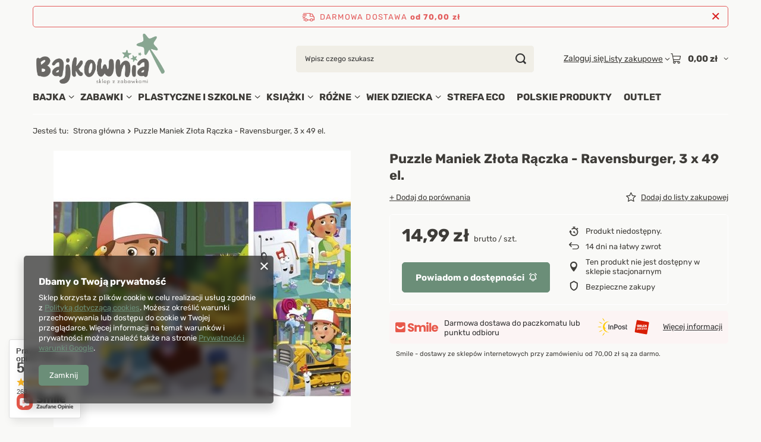

--- FILE ---
content_type: text/html; charset=utf-8
request_url: https://bajkownia.pl/maniek-zlota-raczka/1152-puzzle-maniek-zlota-raczka-ravensburger-3-x-49-el-4005556092895.html
body_size: 33610
content:
<!DOCTYPE html>
<html lang="pl" class="--freeShipping --vat --gross " ><head><link rel="preload" as="image" fetchpriority="high" href="hpeciai/90429e06a2e1d3c1ab45a5b2fadda4dd/pol_il_Puzzle-Maniek-Zlota-Raczka-Ravensburger-3-x-49-el-18698.webp"><meta name="viewport" content="initial-scale = 1.0, maximum-scale = 5.0, width=device-width, viewport-fit=cover"><meta http-equiv="Content-Type" content="text/html; charset=utf-8"><meta http-equiv="X-UA-Compatible" content="IE=edge"><title>Puzzle Maniek Złota Rączka - Ravensburger, 3 x 49 el.  | Bajkownia.pl</title><meta name="keywords" content=""><meta name="description" content="Puzzle Maniek Złota Rączka - Ravensburger, 3 x 49 el. | Ravensburger | Atrakcyjna cena | Szybka dostawa"><link rel="icon" href="/gfx/pol/favicon.png"><meta name="theme-color" content="#6B8E78"><meta name="msapplication-navbutton-color" content="#6B8E78"><meta name="apple-mobile-web-app-status-bar-style" content="#6B8E78"><link rel="stylesheet" type="text/css" href="/gfx/pol/projector_style.css.gzip?r=1768559334"><script>var app_shop={urls:{prefix:'data="/gfx/'.replace('data="', '')+'pol/',graphql:'/graphql/v1/'},vars:{meta:{viewportContent:'initial-scale = 1.0, maximum-scale = 5.0, width=device-width, viewport-fit=cover'},priceType:'gross',priceTypeVat:true,productDeliveryTimeAndAvailabilityWithBasket:false,geoipCountryCode:'US',fairShopLogo: { enabled: false, image: '/gfx/standards/safe_light.svg'},currency:{id:'PLN',symbol:'zł',country:'pl',format:'###,##0.00',beforeValue:false,space:true,decimalSeparator:',',groupingSeparator:' '},language:{id:'pol',symbol:'pl',name:'Polski'},omnibus:{enabled:true,rebateCodeActivate:false,hidePercentageDiscounts:false,},},txt:{priceTypeText:' brutto',},fn:{},fnrun:{},files:[],graphql:{}};const getCookieByName=(name)=>{const value=`; ${document.cookie}`;const parts = value.split(`; ${name}=`);if(parts.length === 2) return parts.pop().split(';').shift();return false;};if(getCookieByName('freeeshipping_clicked')){document.documentElement.classList.remove('--freeShipping');}if(getCookieByName('rabateCode_clicked')){document.documentElement.classList.remove('--rabateCode');}function hideClosedBars(){const closedBarsArray=JSON.parse(localStorage.getItem('closedBars'))||[];if(closedBarsArray.length){const styleElement=document.createElement('style');styleElement.textContent=`${closedBarsArray.map((el)=>`#${el}`).join(',')}{display:none !important;}`;document.head.appendChild(styleElement);}}hideClosedBars();</script><meta name="robots" content="index,follow"><meta name="rating" content="general"><meta name="Author" content="Bajkownia.pl na bazie IdoSell (www.idosell.com/shop).">
<!-- Begin LoginOptions html -->

<style>
#client_new_social .service_item[data-name="service_Apple"]:before, 
#cookie_login_social_more .service_item[data-name="service_Apple"]:before,
.oscop_contact .oscop_login__service[data-service="Apple"]:before {
    display: block;
    height: 2.6rem;
    content: url('/gfx/standards/apple.svg?r=1743165583');
}
.oscop_contact .oscop_login__service[data-service="Apple"]:before {
    height: auto;
    transform: scale(0.8);
}
#client_new_social .service_item[data-name="service_Apple"]:has(img.service_icon):before,
#cookie_login_social_more .service_item[data-name="service_Apple"]:has(img.service_icon):before,
.oscop_contact .oscop_login__service[data-service="Apple"]:has(img.service_icon):before {
    display: none;
}
</style>

<!-- End LoginOptions html -->

<!-- Open Graph -->
<meta property="og:type" content="website"><meta property="og:url" content="https://bajkownia.pl/maniek-zlota-raczka/1152-puzzle-maniek-zlota-raczka-ravensburger-3-x-49-el-4005556092895.html
"><meta property="og:title" content="Puzzle Maniek Złota Rączka - Ravensburger, 3 x 49 el."><meta property="og:site_name" content="Bajkownia.pl"><meta property="og:locale" content="pl_PL"><script >
window.dataLayer = window.dataLayer || [];
window.gtag = function gtag() {
dataLayer.push(arguments);
}
gtag('consent', 'default', {
'ad_storage': 'denied',
'analytics_storage': 'denied',
'ad_personalization': 'denied',
'ad_user_data': 'denied',
'wait_for_update': 500
});

gtag('set', 'ads_data_redaction', true);
</script><script  class='google_consent_mode_update'>
gtag('consent', 'update', {
'ad_storage': 'granted',
'analytics_storage': 'granted',
'ad_personalization': 'granted',
'ad_user_data': 'granted'
});
</script>
<!-- End Open Graph -->

<link rel="canonical" href="https://bajkownia.pl/maniek-zlota-raczka/1152-puzzle-maniek-zlota-raczka-ravensburger-3-x-49-el-4005556092895.html" />

                <!-- Global site tag (gtag.js) -->
                <script  async src="https://www.googletagmanager.com/gtag/js?id=AW-16566192068"></script>
                <script >
                    window.dataLayer = window.dataLayer || [];
                    window.gtag = function gtag(){dataLayer.push(arguments);}
                    gtag('js', new Date());
                    
                    gtag('config', 'AW-16566192068', {"allow_enhanced_conversions":true});
gtag('config', 'G-EQY7TKXY0R');

                </script>
                            <!-- Google Tag Manager -->
                    <script >(function(w,d,s,l,i){w[l]=w[l]||[];w[l].push({'gtm.start':
                    new Date().getTime(),event:'gtm.js'});var f=d.getElementsByTagName(s)[0],
                    j=d.createElement(s),dl=l!='dataLayer'?'&l='+l:'';j.async=true;j.src=
                    'https://www.googletagmanager.com/gtm.js?id='+i+dl;f.parentNode.insertBefore(j,f);
                    })(window,document,'script','dataLayer','GTM-TGV2ZZWD');</script>
            <!-- End Google Tag Manager -->                <script>
                if (window.ApplePaySession && window.ApplePaySession.canMakePayments()) {
                    var applePayAvailabilityExpires = new Date();
                    applePayAvailabilityExpires.setTime(applePayAvailabilityExpires.getTime() + 2592000000); //30 days
                    document.cookie = 'applePayAvailability=yes; expires=' + applePayAvailabilityExpires.toUTCString() + '; path=/;secure;'
                    var scriptAppleJs = document.createElement('script');
                    scriptAppleJs.src = "/ajax/js/apple.js?v=3";
                    if (document.readyState === "interactive" || document.readyState === "complete") {
                          document.body.append(scriptAppleJs);
                    } else {
                        document.addEventListener("DOMContentLoaded", () => {
                            document.body.append(scriptAppleJs);
                        });  
                    }
                } else {
                    document.cookie = 'applePayAvailability=no; path=/;secure;'
                }
                </script>
                                <script>
                var listenerFn = function(event) {
                    if (event.origin !== "https://payment.idosell.com")
                        return;
                    
                    var isString = (typeof event.data === 'string' || event.data instanceof String);
                    if (!isString) return;
                    try {
                        var eventData = JSON.parse(event.data);
                    } catch (e) {
                        return;
                    }
                    if (!eventData) { return; }                                            
                    if (eventData.isError) { return; }
                    if (eventData.action != 'isReadyToPay') {return; }
                    
                    if (eventData.result.result && eventData.result.paymentMethodPresent) {
                        var googlePayAvailabilityExpires = new Date();
                        googlePayAvailabilityExpires.setTime(googlePayAvailabilityExpires.getTime() + 2592000000); //30 days
                        document.cookie = 'googlePayAvailability=yes; expires=' + googlePayAvailabilityExpires.toUTCString() + '; path=/;secure;'
                    } else {
                        document.cookie = 'googlePayAvailability=no; path=/;secure;'
                    }                                            
                }     
                if (!window.isAdded)
                {                                        
                    if (window.oldListener != null) {
                         window.removeEventListener('message', window.oldListener);
                    }                        
                    window.addEventListener('message', listenerFn);
                    window.oldListener = listenerFn;                                      
                       
                    const iframe = document.createElement('iframe');
                    iframe.src = "https://payment.idosell.com/assets/html/checkGooglePayAvailability.html?origin=https%3A%2F%2Fbajkownia.pl";
                    iframe.style.display = 'none';                                            

                    if (document.readyState === "interactive" || document.readyState === "complete") {
                          if (!window.isAdded) {
                              window.isAdded = true;
                              document.body.append(iframe);
                          }
                    } else {
                        document.addEventListener("DOMContentLoaded", () => {
                            if (!window.isAdded) {
                              window.isAdded = true;
                              document.body.append(iframe);
                          }
                        });  
                    }  
                }
                </script>
                <script>let paypalDate = new Date();
                    paypalDate.setTime(paypalDate.getTime() + 86400000);
                    document.cookie = 'payPalAvailability_PLN=-1; expires=' + paypalDate.getTime() + '; path=/; secure';
                </script><script src="/data/gzipFile/expressCheckout.js.gz"></script><script src="/inPost/inpostPayNew.js"></script></head><body><div id="container" class="projector_page container max-width-1200"><header class=" commercial_banner"><script class="ajaxLoad">app_shop.vars.vat_registered="true";app_shop.vars.currency_format="###,##0.00";app_shop.vars.currency_before_value=false;app_shop.vars.currency_space=true;app_shop.vars.symbol="zł";app_shop.vars.id="PLN";app_shop.vars.baseurl="http://bajkownia.pl/";app_shop.vars.sslurl="https://bajkownia.pl/";app_shop.vars.curr_url="%2Fmaniek-zlota-raczka%2F1152-puzzle-maniek-zlota-raczka-ravensburger-3-x-49-el-4005556092895.html";var currency_decimal_separator=',';var currency_grouping_separator=' ';app_shop.vars.blacklist_extension=["exe","com","swf","js","php"];app_shop.vars.blacklist_mime=["application/javascript","application/octet-stream","message/http","text/javascript","application/x-deb","application/x-javascript","application/x-shockwave-flash","application/x-msdownload"];app_shop.urls.contact="/pl/contact.html";</script><div id="viewType" style="display:none"></div><div id="menu_skip" class="menu_skip"><a href="#layout" class="btn --outline --medium menu_skip__link --layout">Przejdź do zawartości strony</a><a href="#menu_categories" class="btn --outline --medium menu_skip__link --menu">Przejdź do kategorii</a></div><div id="freeShipping" class="freeShipping"><span class="freeShipping__info">Darmowa dostawa</span><strong class="freeShipping__val">
				od 
				70,00 zł</strong><a href="" class="freeShipping__close" aria-label="Zamknij pasek informacyjny"></a></div><div id="logo" class="d-flex align-items-center" data-bg="/data/gfx/mask/pol/top_1_big.svg"><a href="/" target="_self" aria-label="Logo sklepu"><img src="/data/gfx/mask/pol/logo_1_big.png" alt="logo" width="767" height="319"></a></div><form action="https://bajkownia.pl/pl/search.html" method="get" id="menu_search" class="menu_search"><a href="#showSearchForm" class="menu_search__mobile" aria-label="Szukaj"></a><div class="menu_search__block"><div class="menu_search__item --input"><input class="menu_search__input" type="text" name="text" autocomplete="off" placeholder="Wpisz czego szukasz" aria-label="Wpisz czego szukasz"><button class="menu_search__submit" type="submit" aria-label="Szukaj"></button></div><div class="menu_search__item --results search_result"></div></div></form><div id="menu_top" class="menu_top"><div class="account_links"><a class="account_links__item" href="https://bajkownia.pl/pl/login.html"><span class="account_links__text --logged-out">Zaloguj się</span></a></div><div class="shopping_list_top hover__wrapper" data-empty="true"><a href="https://bajkownia.pl/pl/shoppinglist" class="wishlist_link slt_link --empty" aria-label="Listy zakupowe"><span class="slt_link__text">Listy zakupowe</span></a><div class="slt_lists hover__element"><ul class="slt_lists__nav"><li class="slt_lists__nav_item" data-list_skeleton="true" data-list_id="true" data-shared="true"><a href="#" class="slt_lists__nav_link" data-list_href="true"><span class="slt_lists__nav_name" data-list_name="true"></span><span class="slt_lists__count" data-list_count="true">0</span></a></li><li class="slt_lists__nav_item --empty"><a class="slt_lists__nav_link --empty" href="https://bajkownia.pl/pl/shoppinglist"><span class="slt_lists__nav_name" data-list_name="true">Lista zakupowa</span><span class="slt_lists__count" data-list_count="true">0</span></a></li></ul></div></div><div id="menu_basket" class="top_basket hover__wrapper --skeleton --mobile_hide"><a class="top_basket__sub" title="Przejdź do koszyka" href="/basketedit.php" aria-label="Wartość koszyka: 0,00 zł"><span class="badge badge-info"></span><strong class="top_basket__price">0,00 zł</strong></a><div class="top_basket__express_checkout_container"><express-checkout type="basket"></express-checkout></div><script>
        app_shop.vars.cache_html = true;
      </script><div class="top_basket__details hover__element --skeleton"><div class="top_basket__skeleton --name"></div><div class="top_basket__skeleton --product"></div><div class="top_basket__skeleton --product"></div><div class="top_basket__skeleton --product --last"></div><div class="top_basket__skeleton --sep"></div><div class="top_basket__skeleton --summary"></div></div></div><template id="top_basket_product"><div class="top_basket__product"><a class="top_basket__img" title=""><picture><source type="image/webp" srcset=""></source><img src="" alt=""></picture></a><a class="top_basket__link" title=""></a><div class="top_basket__prices"><span class="top_basket__price"></span><span class="top_basket__unit"></span><span class="top_basket__vat"></span></div></div></template><template id="top_basket_summary"><div class="top_basket__summary_shipping_free"><span class="top_basket__summary_label --freeshipping_limit">Do darmowej dostawy brakuje <span class="top_basket__summary_value"></span></span><span class="progress_bar"><span class="progress_bar__value"></span></span></div><div class="top_basket__summary_item --worth"><span class="top_basket__summary_label">Wartość zamówienia:</span><b class="top_basket__summary_value"></b></div><div class="top_basket__summary_item --shipping"><span class="top_basket__summary_label">Koszt przesyłki:</span><b class="top_basket__summary_value"></b></div><div class="top_basket__buttons"><a class="btn --solid --large" data-ec-class="btn --outline --large" title="Przejdź do koszyka" href="/basketedit.php">
        Przejdź do koszyka
      </a><div id="top_basket__express_checkout_placeholder"></div></div></template><template id="top_basket_details"><div class="top_basket__details hover__element"><div class="top_basket__details_sub"><div class="headline"><span class="headline__name">Twój koszyk (<span class="top_basket__count"></span>)</span></div><div class="top_basket__products"></div><div class="top_basket__summary"></div></div></div></template></div><nav id="menu_categories" aria-label="Kategorie główne"><button type="button" class="navbar-toggler" aria-label="Menu"><i class="icon-reorder"></i></button><div class="navbar-collapse" id="menu_navbar"><ul class="navbar-nav mx-md-n2"><li class="nav-item"><span class="nav-link-wrapper"><a  href="/pl/menu/bajka-156.html" target="_self" title="BAJKA" class="nav-link --l1" >BAJKA</a><button class="nav-link-expand" type="button" aria-label="BAJKA, Menu"></button></span><ul class="navbar-subnav"><li class="nav-header"><a href="#backLink" class="nav-header__backLink"><i class="icon-angle-left"></i></a><a  href="/pl/menu/bajka-156.html" target="_self" title="BAJKA" class="nav-link --l1" >BAJKA</a></li><li class="nav-item"><span class="nav-link-wrapper"><a  href="/pl/menu/wszystkie-611.html" target="_self" title="WSZYSTKIE" class="nav-link --l2" >WSZYSTKIE</a><button class="nav-link-expand" type="button" aria-label="WSZYSTKIE, Menu"></button></span><ul class="navbar-subsubnav"><li class="nav-header"><a href="#backLink" class="nav-header__backLink"><i class="icon-angle-left"></i></a><a  href="/pl/menu/wszystkie-611.html" target="_self" title="WSZYSTKIE" class="nav-link --l2" >WSZYSTKIE</a></li><li class="nav-item"><a  href="/pl/menu/alicja-w-krainie-czarow-749.html" target="_self" title="Alicja w Krainie Czarów" class="nav-link --l3" >Alicja w Krainie Czarów</a></li><li class="nav-item"><a  href="/pl/menu/arystokraci-1039.html" target="_self" title="Arystokraci" class="nav-link --l3" >Arystokraci</a></li><li class="nav-item"><a  href="/pl/menu/auta-cars-942.html" target="_self" title="Auta Cars" class="nav-link --l3" >Auta Cars</a></li><li class="nav-item"><a  href="/pl/menu/baranek-shaun-595.html" target="_self" title="Baranek Shaun" class="nav-link --l3" >Baranek Shaun</a></li><li class="nav-item"><a  href="/pl/menu/barbie-586.html" target="_self" title="Barbie" class="nav-link --l3" >Barbie</a></li><li class="nav-item"><a  href="/pl/menu/bardzo-glodna-gasienica-926.html" target="_self" title="Bardzo Głodna Gąsienica" class="nav-link --l3" >Bardzo Głodna Gąsienica</a></li><li class="nav-item"><a  href="/pl/menu/batman-641.html" target="_self" title="Batman" class="nav-link --l3" >Batman</a></li><li class="nav-item"><a  href="/pl/menu/bibi-blocksberg-928.html" target="_self" title="Bibi Blocksberg" class="nav-link --l3" >Bibi Blocksberg</a></li><li class="nav-item"><a  href="/pl/menu/bing-895.html" target="_self" title="Bing" class="nav-link --l3" >Bing</a></li><li class="nav-item"><a  href="/pl/menu/bluey-955.html" target="_self" title="Bluey" class="nav-link --l3" >Bluey</a></li><li class="nav-item"><a  href="/pl/menu/bt21-947.html" target="_self" title="BT21" class="nav-link --l3" >BT21</a></li><li class="nav-item"><a  href="/pl/menu/bylo-sobie-zycie-923.html" target="_self" title="Było sobie życie" class="nav-link --l3" >Było sobie życie</a></li><li class="nav-item"><a  href="/pl/menu/ciekawski-george-829.html" target="_self" title="Ciekawski George" class="nav-link --l3" >Ciekawski George</a></li><li class="nav-item"><a  href="/pl/menu/cocomelon-636.html" target="_self" title="Cocomelon" class="nav-link --l3" >Cocomelon</a></li><li class="nav-item"><a  href="/pl/menu/crash-bandicoot-709.html" target="_self" title="Crash Bandicoot" class="nav-link --l3" >Crash Bandicoot</a></li><li class="nav-item"><a  href="/pl/menu/dobranocny-ogrod-705.html" target="_self" title="Dobranocny Ogród" class="nav-link --l3" >Dobranocny Ogród</a></li><li class="nav-item"><a  href="/pl/menu/dragon-ball-677.html" target="_self" title="Dragon Ball" class="nav-link --l3" >Dragon Ball</a></li><li class="nav-item"><a  href="/pl/menu/enchantimals-644.html" target="_self" title="Enchantimals" class="nav-link --l3" >Enchantimals</a></li><li class="nav-item"><a  href="/pl/menu/fall-guys-980.html" target="_self" title="Fall Guys" class="nav-link --l3" >Fall Guys</a></li><li class="nav-item"><a  href="/pl/menu/felus-i-gucio-1036.html" target="_self" title="Feluś i Gucio" class="nav-link --l3" >Feluś i Gucio</a></li><li class="nav-item"><a  href="/pl/menu/franklin-726.html" target="_self" title="Franklin" class="nav-link --l3" >Franklin</a></li><li class="nav-item"><a  href="/pl/menu/garfield-652.html" target="_self" title="Garfield" class="nav-link --l3" >Garfield</a></li><li class="nav-item"><a  href="/pl/menu/gruffalo-596.html" target="_self" title="Gruffalo" class="nav-link --l3" >Gruffalo</a></li><li class="nav-item"><a  href="/pl/menu/harry-potter-583.html" target="_self" title="Harry Potter" class="nav-link --l3" >Harry Potter</a></li><li class="nav-item"><a  href="/pl/menu/hej-duggee-898.html" target="_self" title="Hej Duggee" class="nav-link --l3" >Hej Duggee</a></li><li class="nav-item"><a  href="/pl/menu/hello-kitty-676.html" target="_self" title="Hello Kitty" class="nav-link --l3" >Hello Kitty</a></li><li class="nav-item"><a  href="/pl/menu/iniemamocni-1022.html" target="_self" title="Iniemamocni" class="nav-link --l3" >Iniemamocni</a></li><li class="nav-item"><a  href="/pl/menu/jadzia-petelka-1033.html" target="_self" title="Jadzia Pętelka" class="nav-link --l3" >Jadzia Pętelka</a></li><li class="nav-item"><a  href="/pl/menu/jak-wytresowac-smoka-753.html" target="_self" title="Jak wytresować smoka" class="nav-link --l3" >Jak wytresować smoka</a></li><li class="nav-item"><a  href="/pl/menu/jas-i-malgosia-1023.html" target="_self" title="Jaś i Małgosia" class="nav-link --l3" >Jaś i Małgosia</a></li><li class="nav-item"><a  href="/pl/menu/jej-wysokosc-zosia-906.html" target="_self" title="Jej Wysokość Zosia" class="nav-link --l3" >Jej Wysokość Zosia</a></li><li class="nav-item"><a  href="/pl/menu/jurassic-world-673.html" target="_self" title="Jurassic World" class="nav-link --l3" >Jurassic World</a></li><li class="nav-item"><a  href="/pl/menu/kicia-kocia-762.html" target="_self" title="Kicia Kocia" class="nav-link --l3" >Kicia Kocia</a></li><li class="nav-item"><a  href="/pl/menu/koci-domek-gabi-922.html" target="_self" title="Koci Domek Gabi" class="nav-link --l3" >Koci Domek Gabi</a></li><li class="nav-item"><a  href="/pl/menu/kot-w-butach-710.html" target="_self" title="Kot w butach" class="nav-link --l3" >Kot w butach</a></li><li class="nav-item"><a  href="/pl/menu/kraina-lodu-629.html" target="_self" title="Kraina Lodu" class="nav-link --l3" >Kraina Lodu</a></li><li class="nav-item"><a  href="/pl/menu/krecik-702.html" target="_self" title="Krecik" class="nav-link --l3" >Krecik</a></li><li class="nav-item"><a  href="/pl/menu/ksiezniczki-236.html" target="_self" title="Księżniczki" class="nav-link --l3" >Księżniczki</a></li><li class="nav-item"><a  href="/pl/menu/kubus-puchatek-1040.html" target="_self" title="Kubuś Puchatek" class="nav-link --l3" >Kubuś Puchatek</a></li><li class="nav-item"><a  href="/pl/menu/kung-fu-panda-986.html" target="_self" title="Kung Fu Panda" class="nav-link --l3" >Kung Fu Panda</a></li><li class="nav-item"><a  href="/pl/menu/lego-friends-658.html" target="_self" title="LEGO Friends" class="nav-link --l3" >LEGO Friends</a></li><li class="nav-item"><a  href="/pl/menu/lego-ninjago-657.html" target="_self" title="Lego Ninjago" class="nav-link --l3" >Lego Ninjago</a></li><li class="nav-item"><a  href="/pl/menu/lilo-i-stitch-936.html" target="_self" title="Lilo i Stitch" class="nav-link --l3" >Lilo i Stitch</a></li><li class="nav-item"><a  href="/pl/menu/l-o-l-surprise-621.html" target="_self" title="L.O.L. Surprise" class="nav-link --l3" >L.O.L. Surprise</a></li><li class="nav-item"><a  href="/pl/menu/male-krolestwo-bena-i-holly-708.html" target="_self" title="Małe Królestwo Bena i Holly" class="nav-link --l3" >Małe Królestwo Bena i Holly</a></li><li class="nav-item"><a  href="/pl/menu/maly-ksiaze-929.html" target="_self" title="Mały Książę" class="nav-link --l3" >Mały Książę</a></li><li class="nav-item"><a  href="/pl/menu/marvel-899.html" target="_self" title="Marvel" class="nav-link --l3" >Marvel</a></li><li class="nav-item"><a  href="/pl/menu/miejsce-na-miotle-921.html" target="_self" title="Miejsce na miotle" class="nav-link --l3" >Miejsce na miotle</a></li><li class="nav-item"><a  href="/pl/menu/miedzy-nami-zywiolami-946.html" target="_self" title="Między nami żywiołami" class="nav-link --l3" >Między nami żywiołami</a></li><li class="nav-item"><a  href="/pl/menu/milo-956.html" target="_self" title="Milo" class="nav-link --l3" >Milo</a></li><li class="nav-item"><a  href="/pl/menu/minecraft-940.html" target="_self" title="Minecraft" class="nav-link --l3" >Minecraft</a></li><li class="nav-item"><a  href="/pl/menu/minionki-667.html" target="_self" title="Minionki" class="nav-link --l3" >Minionki</a></li><li class="nav-item"><a  href="/pl/menu/miraculous-biedronka-i-czarny-kot-643.html" target="_self" title="Miraculous Biedronka i Czarny Kot" class="nav-link --l3" >Miraculous Biedronka i Czarny Kot</a></li><li class="nav-item"><a  href="/pl/menu/mis-uszatek-912.html" target="_self" title="Miś Uszatek" class="nav-link --l3" >Miś Uszatek</a></li><li class="nav-item"><a  href="/pl/menu/muminki-700.html" target="_self" title="Muminki" class="nav-link --l3" >Muminki</a></li><li class="nav-item"><a  href="/pl/menu/my-little-pony-614.html" target="_self" title="My Little Pony" class="nav-link --l3" >My Little Pony</a></li><li class="nav-item"><a  href="/pl/menu/mysi-domek-593.html" target="_self" title="Mysi Domek" class="nav-link --l3" >Mysi Domek</a></li><li class="nav-item"><a  href="/pl/menu/niesamowite-przygody-10-skarpetek-1017.html" target="_self" title="Niesamowite Przygody 10 Skarpetek" class="nav-link --l3" >Niesamowite Przygody 10 Skarpetek</a></li><li class="nav-item"><a  href="/pl/menu/ninjago-951.html" target="_self" title="Ninjago" class="nav-link --l3" >Ninjago</a></li><li class="nav-item"><a  href="/pl/menu/o-yeti-927.html" target="_self" title="O Yeti !" class="nav-link --l3" >O Yeti !</a></li><li class="nav-item"><a  href="/pl/menu/oktonauci-665.html" target="_self" title="Oktonauci" class="nav-link --l3" >Oktonauci</a></li><li class="nav-item"><a  href="/pl/menu/one-piece-950.html" target="_self" title="One Piece" class="nav-link --l3" >One Piece</a></li><li class="nav-item"><a  href="/pl/menu/one-punch-man-985.html" target="_self" title="One-Punch Man" class="nav-link --l3" >One-Punch Man</a></li><li class="nav-item"><a  href="/pl/menu/paddington-701.html" target="_self" title="Paddington" class="nav-link --l3" >Paddington</a></li><li class="nav-item"><a  href="/pl/menu/pettson-i-findus-713.html" target="_self" title="Pettson i Findus" class="nav-link --l3" >Pettson i Findus</a></li><li class="nav-item"><a  href="/pl/menu/pidzamersi-601.html" target="_self" title="Pidżamersi" class="nav-link --l3" >Pidżamersi</a></li><li class="nav-item"><a  href="/pl/menu/pinokio-i-przyjaciele-953.html" target="_self" title="Pinokio i przyjaciele" class="nav-link --l3" >Pinokio i przyjaciele</a></li><li class="nav-item"><a  href="/pl/menu/pippi-ponczoszanka-941.html" target="_self" title="Pippi Pończoszanka" class="nav-link --l3" >Pippi Pończoszanka</a></li><li class="nav-item"><a  href="/pl/menu/plastus-983.html" target="_self" title="Plastuś" class="nav-link --l3" >Plastuś</a></li><li class="nav-item"><a  href="/pl/menu/pokemon-627.html" target="_self" title="Pokemon" class="nav-link --l3" >Pokemon</a></li><li class="nav-item"><a  href="/pl/menu/psi-patrol-920.html" target="_self" title="Psi patrol" class="nav-link --l3" >Psi patrol</a></li><li class="nav-item"><a  href="/pl/menu/pszczolka-maja-1019.html" target="_self" title="Pszczółka Maja" class="nav-link --l3" >Pszczółka Maja</a></li><li class="nav-item"><a  href="/pl/menu/pucio-1004.html" target="_self" title="Pucio" class="nav-link --l3" >Pucio</a></li><li class="nav-item"><a  href="/pl/menu/reksio-989.html" target="_self" title="Reksio" class="nav-link --l3" >Reksio</a></li><li class="nav-item"><a  href="/pl/menu/rodzina-treflikow-924.html" target="_self" title="Rodzina Treflików" class="nav-link --l3" >Rodzina Treflików</a></li><li class="nav-item"><a  href="/pl/menu/sasiedzi-990.html" target="_self" title="Sąsiedzi" class="nav-link --l3" >Sąsiedzi</a></li><li class="nav-item"><a  href="/pl/menu/scooby-doo-587.html" target="_self" title="Scooby Doo" class="nav-link --l3" >Scooby Doo</a></li><li class="nav-item"><a  href="/pl/menu/smerfy-590.html" target="_self" title="Smerfy" class="nav-link --l3" >Smerfy</a></li><li class="nav-item"><a  href="/pl/menu/sonic-the-hedgehog-944.html" target="_self" title="Sonic The Hedgehog" class="nav-link --l3" >Sonic The Hedgehog</a></li><li class="nav-item"><a  href="/pl/menu/spiderman-604.html" target="_self" title="Spiderman" class="nav-link --l3" >Spiderman</a></li><li class="nav-item"><a  href="/pl/menu/spongebob-675.html" target="_self" title="Spongebob" class="nav-link --l3" >Spongebob</a></li><li class="nav-item"><a  href="/pl/menu/spyro-948.html" target="_self" title="Spyro" class="nav-link --l3" >Spyro</a></li><li class="nav-item"><a  href="/pl/menu/star-wars-981.html" target="_self" title="Star Wars" class="nav-link --l3" >Star Wars</a></li><li class="nav-item"><a  href="/pl/menu/stranger-things-681.html" target="_self" title="Stranger Things" class="nav-link --l3" >Stranger Things</a></li><li class="nav-item"><a  href="/pl/menu/strazak-sam-581.html" target="_self" title="Strażak Sam" class="nav-link --l3" >Strażak Sam</a></li><li class="nav-item"><a  href="/pl/menu/super-mario-637.html" target="_self" title="Super Mario" class="nav-link --l3" >Super Mario</a></li><li class="nav-item"><a  href="/pl/menu/super-wings-684.html" target="_self" title="Super Wings" class="nav-link --l3" >Super Wings</a></li><li class="nav-item"><a  href="/pl/menu/super-zings-754.html" target="_self" title="Super Zings" class="nav-link --l3" >Super Zings</a></li><li class="nav-item"><a  href="/pl/menu/superman-680.html" target="_self" title="Superman" class="nav-link --l3" >Superman</a></li><li class="nav-item"><a  href="/pl/menu/swinka-peppa-707.html" target="_self" title="Świnka Peppa" class="nav-link --l3" >Świnka Peppa</a></li><li class="nav-item"><a  href="/pl/menu/teletubisie-704.html" target="_self" title="Teletubisie" class="nav-link --l3" >Teletubisie</a></li><li class="nav-item"><a  href="/pl/menu/to-nie-wypanda-674.html" target="_self" title="To nie wypanda" class="nav-link --l3" >To nie wypanda</a></li><li class="nav-item"><a  href="/pl/menu/tomek-i-przyjaciele-616.html" target="_self" title="Tomek i Przyjaciele" class="nav-link --l3" >Tomek i Przyjaciele</a></li><li class="nav-item"><a  href="/pl/menu/toy-story-670.html" target="_self" title="Toy Story" class="nav-link --l3" >Toy Story</a></li><li class="nav-item"><a  href="/pl/menu/trolle-918.html" target="_self" title="Trolle" class="nav-link --l3" >Trolle</a></li><li class="nav-item"><a  href="/pl/menu/troskliwe-misie-638.html" target="_self" title="Troskliwe Misie" class="nav-link --l3" >Troskliwe Misie</a></li><li class="nav-item"><a  href="/pl/menu/tupcio-chrupcio-635.html" target="_self" title="Tupcio Chrupcio" class="nav-link --l3" >Tupcio Chrupcio</a></li><li class="nav-item"><a  href="/pl/menu/ulica-sezamkowa-671.html" target="_self" title="Ulica Sezamkowa" class="nav-link --l3" >Ulica Sezamkowa</a></li><li class="nav-item"><a  href="/pl/menu/vaiana-1015.html" target="_self" title="Vaiana" class="nav-link --l3" >Vaiana</a></li><li class="nav-item"><a  href="/pl/menu/wednesday-930.html" target="_self" title="Wednesday" class="nav-link --l3" >Wednesday</a></li><li class="nav-item"><a  href="/pl/menu/wodnik-szuwarek-982.html" target="_self" title="Wodnik Szuwarek" class="nav-link --l3" >Wodnik Szuwarek</a></li><li class="nav-item"><a  href="/pl/menu/zolwie-ninja-917.html" target="_self" title="Żółwie Ninja" class="nav-link --l3" >Żółwie Ninja</a></li><li class="nav-item"><a  href="/pl/menu/zubr-pompik-908.html" target="_self" title="Żubr Pompik" class="nav-link --l3" >Żubr Pompik</a></li></ul></li><li class="nav-item"><span class="nav-link-wrapper"><a  href="/pl/menu/kicia-kocia-994.html" target="_self" title="KICIA KOCIA" class="nav-link --l2" >KICIA KOCIA</a><button class="nav-link-expand" type="button" aria-label="KICIA KOCIA, Menu"></button></span><ul class="navbar-subsubnav"><li class="nav-header"><a href="#backLink" class="nav-header__backLink"><i class="icon-angle-left"></i></a><a  href="/pl/menu/kicia-kocia-994.html" target="_self" title="KICIA KOCIA" class="nav-link --l2" >KICIA KOCIA</a></li><li class="nav-item"><a  href="/pl/menu/ksiazeczki-miekkie-996.html" target="_self" title="Książeczki miękkie" class="nav-link --l3" >Książeczki miękkie</a></li><li class="nav-item"><a  href="/pl/menu/ksiazeczki-calokartonowe-997.html" target="_self" title="Książeczki całokartonowe" class="nav-link --l3" >Książeczki całokartonowe</a></li><li class="nav-item"><a  href="/pl/menu/kolorowanki-ksiazeczki-z-zadaniami-1003.html" target="_self" title="Kolorowanki, książeczki z zadaniami" class="nav-link --l3" >Kolorowanki, książeczki z zadaniami</a></li><li class="nav-item"><a  href="/pl/menu/maskotki-999.html" target="_self" title="Maskotki" class="nav-link --l3" >Maskotki</a></li><li class="nav-item --all"><a class="nav-link --l3" href="/pl/menu/kicia-kocia-994.html">+ Pokaż wszystkie</a></li></ul></li><li class="nav-item"><span class="nav-link-wrapper"><a  href="/pl/menu/z-telewizji-819.html" target="_self" title="Z TELEWIZJI" class="nav-link --l2" >Z TELEWIZJI</a><button class="nav-link-expand" type="button" aria-label="Z TELEWIZJI, Menu"></button></span><ul class="navbar-subsubnav"><li class="nav-header"><a href="#backLink" class="nav-header__backLink"><i class="icon-angle-left"></i></a><a  href="/pl/menu/z-telewizji-819.html" target="_self" title="Z TELEWIZJI" class="nav-link --l2" >Z TELEWIZJI</a></li><li class="nav-item"><a  href="/pl/menu/cbeebies-821.html" target="_self" title="CBeebies" class="nav-link --l3" >CBeebies</a></li><li class="nav-item"><a  href="/pl/menu/mini-mini-822.html" target="_self" title="Mini Mini" class="nav-link --l3" >Mini Mini</a></li><li class="nav-item"><a  href="/pl/menu/jim-jam-823.html" target="_self" title="Jim Jam" class="nav-link --l3" >Jim Jam</a></li><li class="nav-item"><a  href="/pl/menu/nick-jr-824.html" target="_self" title="Nick Jr." class="nav-link --l3" >Nick Jr.</a></li><li class="nav-item"><a  href="/pl/menu/tvp-abc-825.html" target="_self" title="TVP ABC" class="nav-link --l3" >TVP ABC</a></li><li class="nav-item"><a  href="/pl/menu/disney-junior-826.html" target="_self" title="Disney Junior" class="nav-link --l3" >Disney Junior</a></li><li class="nav-item"><a  href="/pl/menu/netflix-827.html" target="_self" title="Netflix" class="nav-link --l3" >Netflix</a></li></ul></li><li class="nav-item"><span class="nav-link-wrapper"><a  href="/pl/menu/nowe-w-sklepie-691.html" target="_self" title="NOWE W SKLEPIE" class="nav-link --l2" >NOWE W SKLEPIE</a><button class="nav-link-expand" type="button" aria-label="NOWE W SKLEPIE, Menu"></button></span><ul class="navbar-subsubnav"><li class="nav-header"><a href="#backLink" class="nav-header__backLink"><i class="icon-angle-left"></i></a><a  href="/pl/menu/nowe-w-sklepie-691.html" target="_self" title="NOWE W SKLEPIE" class="nav-link --l2" >NOWE W SKLEPIE</a></li><li class="nav-item"><a  href="/pl/menu/bylo-sobie-zycie-934.html" target="_self" title="Było sobie życie" class="nav-link --l3" >Było sobie życie</a></li><li class="nav-item"><a  href="/pl/menu/fortnite-1012.html" target="_self" title="Fortnite" class="nav-link --l3" >Fortnite</a></li><li class="nav-item"><a  href="/pl/menu/jadzia-petelka-1034.html" target="_self" title="Jadzia Pętelka" class="nav-link --l3" >Jadzia Pętelka</a></li><li class="nav-item"><a  href="/pl/menu/koci-domek-gabi-733.html" target="_self" title="Koci Domek Gabi" class="nav-link --l3" >Koci Domek Gabi</a></li><li class="nav-item"><a  href="/pl/menu/pucio-1005.html" target="_self" title="Pucio" class="nav-link --l3" >Pucio</a></li></ul></li><li class="nav-item"><span class="nav-link-wrapper"><a  href="/pl/menu/na-topie-690.html" target="_self" title="NA TOPIE" class="nav-link --l2" >NA TOPIE</a><button class="nav-link-expand" type="button" aria-label="NA TOPIE, Menu"></button></span><ul class="navbar-subsubnav"><li class="nav-header"><a href="#backLink" class="nav-header__backLink"><i class="icon-angle-left"></i></a><a  href="/pl/menu/na-topie-690.html" target="_self" title="NA TOPIE" class="nav-link --l2" >NA TOPIE</a></li><li class="nav-item"><a  href="/pl/menu/bluey-573.html" target="_self" title="Bluey" class="nav-link --l3" >Bluey</a></li><li class="nav-item"><a  href="/pl/menu/ciekawski-george-585.html" target="_self" title="Ciekawski George" class="nav-link --l3" >Ciekawski George</a></li><li class="nav-item"><a  href="/pl/menu/fortnite-1013.html" target="_self" title="Fortnite" class="nav-link --l3" >Fortnite</a></li><li class="nav-item"><a  href="/pl/menu/psi-patrol-580.html" target="_self" title="Psi Patrol" class="nav-link --l3" >Psi Patrol</a></li><li class="nav-item"><a  href="/pl/menu/vaiana-1016.html" target="_self" title="Vaiana" class="nav-link --l3" >Vaiana</a></li></ul></li><li class="nav-item"><span class="nav-link-wrapper"><a  href="/pl/menu/polskie-692.html" target="_self" title="POLSKIE" class="nav-link --l2" >POLSKIE</a><button class="nav-link-expand" type="button" aria-label="POLSKIE, Menu"></button></span><ul class="navbar-subsubnav"><li class="nav-header"><a href="#backLink" class="nav-header__backLink"><i class="icon-angle-left"></i></a><a  href="/pl/menu/polskie-692.html" target="_self" title="POLSKIE" class="nav-link --l2" >POLSKIE</a></li><li class="nav-item"><a  href="/pl/menu/bolek-i-lolek-734.html" target="_self" title="Bolek i Lolek" class="nav-link --l3" >Bolek i Lolek</a></li><li class="nav-item"><a  href="/pl/menu/felus-i-gucio-1037.html" target="_self" title="Feluś i Gucio" class="nav-link --l3" >Feluś i Gucio</a></li><li class="nav-item"><a  href="/pl/menu/filemon-i-bonifacy-714.html" target="_self" title="Filemon i Bonifacy" class="nav-link --l3" >Filemon i Bonifacy</a></li><li class="nav-item"><a  href="/pl/menu/jadzia-petelka-1035.html" target="_self" title="Jadzia Pętelka" class="nav-link --l3" >Jadzia Pętelka</a></li><li class="nav-item"><a  href="/pl/menu/janosik-656.html" target="_self" title="Janosik" class="nav-link --l3" >Janosik</a></li><li class="nav-item"><a  href="/pl/menu/jas-i-malgosia-1025.html" target="_self" title="Jaś i Małgosia" class="nav-link --l3" >Jaś i Małgosia</a></li><li class="nav-item"><a  href="/pl/menu/kicia-kocia-592.html" target="_self" title="Kicia Kocia" class="nav-link --l3" >Kicia Kocia</a></li><li class="nav-item"><a  href="/pl/menu/mis-uszatek-913.html" target="_self" title="Miś Uszatek" class="nav-link --l3" >Miś Uszatek</a></li><li class="nav-item"><a  href="/pl/menu/niesamowite-przygody-10-skarpetek-1018.html" target="_self" title="Niesamowite Przygody 10 Skarpetek" class="nav-link --l3" >Niesamowite Przygody 10 Skarpetek</a></li><li class="nav-item"><a  href="/pl/menu/plastus-984.html" target="_self" title="Plastuś" class="nav-link --l3" >Plastuś</a></li><li class="nav-item"><a  href="/pl/menu/pszczolka-maja-617.html" target="_self" title="Pszczółka Maja" class="nav-link --l3" >Pszczółka Maja</a></li><li class="nav-item"><a  href="/pl/menu/pucio-1006.html" target="_self" title="Pucio" class="nav-link --l3" >Pucio</a></li><li class="nav-item"><a  href="/pl/menu/reksio-634.html" target="_self" title="Reksio" class="nav-link --l3" >Reksio</a></li><li class="nav-item"><a  href="/pl/menu/zubr-pompik-910.html" target="_self" title="Żubr Pompik" class="nav-link --l3" >Żubr Pompik</a></li></ul></li><li class="nav-item"><span class="nav-link-wrapper"><a  href="/pl/menu/skandynawskie-693.html" target="_self" title="SKANDYNAWSKIE" class="nav-link --l2" >SKANDYNAWSKIE</a><button class="nav-link-expand" type="button" aria-label="SKANDYNAWSKIE, Menu"></button></span><ul class="navbar-subsubnav"><li class="nav-header"><a href="#backLink" class="nav-header__backLink"><i class="icon-angle-left"></i></a><a  href="/pl/menu/skandynawskie-693.html" target="_self" title="SKANDYNAWSKIE" class="nav-link --l2" >SKANDYNAWSKIE</a></li><li class="nav-item"><a  href="/pl/menu/muminki-579.html" target="_self" title="Muminki" class="nav-link --l3" >Muminki</a></li><li class="nav-item"><a  href="/pl/menu/pettson-i-findus-732.html" target="_self" title="Pettson i Findus" class="nav-link --l3" >Pettson i Findus</a></li><li class="nav-item"><a  href="/pl/menu/pippi-ponczoszanka-628.html" target="_self" title="Pippi Pończoszanka" class="nav-link --l3" >Pippi Pończoszanka</a></li></ul></li><li class="nav-item"><span class="nav-link-wrapper"><a  href="/pl/menu/dla-najmlodszych-694.html" target="_self" title="DLA NAJMŁODSZYCH" class="nav-link --l2" >DLA NAJMŁODSZYCH</a><button class="nav-link-expand" type="button" aria-label="DLA NAJMŁODSZYCH, Menu"></button></span><ul class="navbar-subsubnav"><li class="nav-header"><a href="#backLink" class="nav-header__backLink"><i class="icon-angle-left"></i></a><a  href="/pl/menu/dla-najmlodszych-694.html" target="_self" title="DLA NAJMŁODSZYCH" class="nav-link --l2" >DLA NAJMŁODSZYCH</a></li><li class="nav-item"><a  href="/pl/menu/bing-1021.html" target="_self" title="Bing" class="nav-link --l3" >Bing</a></li><li class="nav-item"><a  href="/pl/menu/dobranocny-ogrod-572.html" target="_self" title="Dobranocny Ogród" class="nav-link --l3" >Dobranocny Ogród</a></li><li class="nav-item"><a  href="/pl/menu/felus-i-gucio-1038.html" target="_self" title="Feluś i Gucio" class="nav-link --l3" >Feluś i Gucio</a></li><li class="nav-item"><a  href="/pl/menu/jas-i-malgosia-1024.html" target="_self" title="Jaś i Małgosia" class="nav-link --l3" >Jaś i Małgosia</a></li><li class="nav-item"><a  href="/pl/menu/kicia-kocia-993.html" target="_self" title="Kicia Kocia  " class="nav-link --l3" >Kicia Kocia  </a></li><li class="nav-item"><a  href="/pl/menu/krecik-703.html" target="_self" title="Krecik" class="nav-link --l3" >Krecik</a></li><li class="nav-item"><a  href="/pl/menu/male-krolestwo-bena-i-holly-622.html" target="_self" title="Małe Królestwo Bena i Holly" class="nav-link --l3" >Małe Królestwo Bena i Holly</a></li><li class="nav-item"><a  href="/pl/menu/pucio-1007.html" target="_self" title="Pucio" class="nav-link --l3" >Pucio</a></li><li class="nav-item"><a  href="/pl/menu/swinka-peppa-584.html" target="_self" title="Świnka Peppa" class="nav-link --l3" >Świnka Peppa</a></li><li class="nav-item"><a  href="/pl/menu/teletubisie-699.html" target="_self" title="Teletubisie" class="nav-link --l3" >Teletubisie</a></li></ul></li><li class="nav-item"><span class="nav-link-wrapper"><a  href="/pl/menu/czeskie-697.html" target="_self" title="CZESKIE" class="nav-link --l2" >CZESKIE</a><button class="nav-link-expand" type="button" aria-label="CZESKIE, Menu"></button></span><ul class="navbar-subsubnav"><li class="nav-header"><a href="#backLink" class="nav-header__backLink"><i class="icon-angle-left"></i></a><a  href="/pl/menu/czeskie-697.html" target="_self" title="CZESKIE" class="nav-link --l2" >CZESKIE</a></li><li class="nav-item"><a  href="/pl/menu/krecik-574.html" target="_self" title="Krecik" class="nav-link --l3" >Krecik</a></li><li class="nav-item"><a  href="/pl/menu/rumcajs-rozbojnik-633.html" target="_self" title="Rumcajs Rozbójnik" class="nav-link --l3" >Rumcajs Rozbójnik</a></li><li class="nav-item"><a  href="/pl/menu/sasiedzi-645.html" target="_self" title="Sąsiedzi" class="nav-link --l3" >Sąsiedzi</a></li><li class="nav-item"><a  href="/pl/menu/wodnik-szuwarek-878.html" target="_self" title="Wodnik Szuwarek" class="nav-link --l3" >Wodnik Szuwarek</a></li></ul></li><li class="nav-item"><span class="nav-link-wrapper"><a  href="/pl/menu/z-gier-696.html" target="_self" title="Z GIER" class="nav-link --l2" >Z GIER</a><button class="nav-link-expand" type="button" aria-label="Z GIER, Menu"></button></span><ul class="navbar-subsubnav"><li class="nav-header"><a href="#backLink" class="nav-header__backLink"><i class="icon-angle-left"></i></a><a  href="/pl/menu/z-gier-696.html" target="_self" title="Z GIER" class="nav-link --l2" >Z GIER</a></li><li class="nav-item"><a  href="/pl/menu/bt21-683.html" target="_self" title="BT21" class="nav-link --l3" >BT21</a></li><li class="nav-item"><a  href="/pl/menu/among-us-598.html" target="_self" title="Among Us" class="nav-link --l3" >Among Us</a></li><li class="nav-item"><a  href="/pl/menu/crash-bandicoot-858.html" target="_self" title="Crash Bandicoot" class="nav-link --l3" >Crash Bandicoot</a></li><li class="nav-item"><a  href="/pl/menu/fall-guys-600.html" target="_self" title="Fall Guys" class="nav-link --l3" >Fall Guys</a></li><li class="nav-item"><a  href="/pl/menu/fortnite-1014.html" target="_self" title="Fortnite" class="nav-link --l3" >Fortnite</a></li><li class="nav-item"><a  href="/pl/menu/minercaft-830.html" target="_self" title="Minercaft" class="nav-link --l3" >Minercaft</a></li><li class="nav-item"><a  href="/pl/menu/sonic-the-hedgehog-594.html" target="_self" title="Sonic the Hedgehog" class="nav-link --l3" >Sonic the Hedgehog</a></li><li class="nav-item"><a  href="/pl/menu/spyro-949.html" target="_self" title="Spyro" class="nav-link --l3" >Spyro</a></li><li class="nav-item"><a  href="/pl/menu/super-mario-854.html" target="_self" title="Super Mario" class="nav-link --l3" >Super Mario</a></li></ul></li><li class="nav-item"><span class="nav-link-wrapper"><a  href="/pl/menu/disney-695.html" target="_self" title="DISNEY" class="nav-link --l2" >DISNEY</a><button class="nav-link-expand" type="button" aria-label="DISNEY, Menu"></button></span><ul class="navbar-subsubnav"><li class="nav-header"><a href="#backLink" class="nav-header__backLink"><i class="icon-angle-left"></i></a><a  href="/pl/menu/disney-695.html" target="_self" title="DISNEY" class="nav-link --l2" >DISNEY</a></li><li class="nav-item"><a  href="/pl/menu/arystokraci-1041.html" target="_self" title="Arystokraci" class="nav-link --l3" >Arystokraci</a></li><li class="nav-item"><a  href="/pl/menu/auta-cars-231.html" target="_self" title="Auta Cars" class="nav-link --l3" >Auta Cars</a></li><li class="nav-item"><a  href="/pl/menu/lilo-i-stitch-624.html" target="_self" title="Lilo i Stitch" class="nav-link --l3" >Lilo i Stitch</a></li><li class="nav-item"><a  href="/pl/menu/myszka-miki-610.html" target="_self" title="Myszka Miki" class="nav-link --l3" >Myszka Miki</a></li><li class="nav-item"><a  href="/pl/menu/myszka-minnie-642.html" target="_self" title="Myszka Minnie" class="nav-link --l3" >Myszka Minnie</a></li><li class="nav-item"><a  href="/pl/menu/kraina-lodu-856.html" target="_self" title="Kraina Lodu" class="nav-link --l3" >Kraina Lodu</a></li><li class="nav-item"><a  href="/pl/menu/ksiezniczki-977.html" target="_self" title="Księżniczki" class="nav-link --l3" >Księżniczki</a></li><li class="nav-item"><a  href="/pl/menu/kubus-puchatek-1042.html" target="_self" title="Kubuś Puchatek" class="nav-link --l3" >Kubuś Puchatek</a></li><li class="nav-item"><a  href="/pl/menu/vaiana-855.html" target="_self" title="Vaiana" class="nav-link --l3" >Vaiana</a></li></ul></li><li class="nav-item"><span class="nav-link-wrapper"><a  href="/pl/menu/klasyczne-698.html" target="_self" title="KLASYCZNE" class="nav-link --l2" >KLASYCZNE</a><button class="nav-link-expand" type="button" aria-label="KLASYCZNE, Menu"></button></span><ul class="navbar-subsubnav"><li class="nav-header"><a href="#backLink" class="nav-header__backLink"><i class="icon-angle-left"></i></a><a  href="/pl/menu/klasyczne-698.html" target="_self" title="KLASYCZNE" class="nav-link --l2" >KLASYCZNE</a></li><li class="nav-item"><a  href="/pl/menu/alicja-w-krainie-czarow-751.html" target="_self" title="Alicja w Krainie Czarów" class="nav-link --l3" >Alicja w Krainie Czarów</a></li><li class="nav-item"><a  href="/pl/menu/czerwony-kapturek-606.html" target="_self" title="Czerwony Kapturek" class="nav-link --l3" >Czerwony Kapturek</a></li><li class="nav-item"><a  href="/pl/menu/jas-i-malgosia-653.html" target="_self" title="Jaś i Małgosia" class="nav-link --l3" >Jaś i Małgosia</a></li><li class="nav-item"><a  href="/pl/menu/kubus-puchatek-626.html" target="_self" title="Kubuś Puchatek" class="nav-link --l3" >Kubuś Puchatek</a></li><li class="nav-item"><a  href="/pl/menu/maly-ksiaze-1020.html" target="_self" title="Mały Książę" class="nav-link --l3" >Mały Książę</a></li><li class="nav-item"><a  href="/pl/menu/trzy-male-swinki-649.html" target="_self" title="Trzy Małe Świnki" class="nav-link --l3" >Trzy Małe Świnki</a></li></ul></li></ul></li><li class="nav-item"><span class="nav-link-wrapper"><a  href="/pl/menu/zabawki-157.html" target="_self" title="ZABAWKI" class="nav-link --l1" >ZABAWKI</a><button class="nav-link-expand" type="button" aria-label="ZABAWKI, Menu"></button></span><ul class="navbar-subnav"><li class="nav-header"><a href="#backLink" class="nav-header__backLink"><i class="icon-angle-left"></i></a><a  href="/pl/menu/zabawki-157.html" target="_self" title="ZABAWKI" class="nav-link --l1" >ZABAWKI</a></li><li class="nav-item"><span class="nav-link-wrapper"><a  href="/pl/menu/bajkowe-623.html" target="_self" title="Bajkowe" class="nav-link --l2" >Bajkowe</a></span></li><li class="nav-item"><span class="nav-link-wrapper"><a  href="/pl/menu/figurki-180.html" target="_self" title="Figurki" class="nav-link --l2" >Figurki</a></span></li><li class="nav-item"><span class="nav-link-wrapper"><a  href="/pl/menu/pluszaki-181.html" target="_self" title="Pluszaki" class="nav-link --l2" >Pluszaki</a><button class="nav-link-expand" type="button" aria-label="Pluszaki, Menu"></button></span><ul class="navbar-subsubnav"><li class="nav-header"><a href="#backLink" class="nav-header__backLink"><i class="icon-angle-left"></i></a><a  href="/pl/menu/pluszaki-181.html" target="_self" title="Pluszaki" class="nav-link --l2" >Pluszaki</a></li><li class="nav-item"><a  href="/pl/menu/maskotki-z-bajek-193.html" target="_self" title="Maskotki z bajek" class="nav-link --l3" >Maskotki z bajek</a></li><li class="nav-item"><a  href="/pl/menu/misie-pluszowe-194.html" target="_self" title="Misie pluszowe" class="nav-link --l3" >Misie pluszowe</a></li><li class="nav-item"><a  href="/pl/menu/zwierzatka-195.html" target="_self" title="Zwierzątka" class="nav-link --l3" >Zwierzątka</a></li><li class="nav-item"><a  href="/pl/menu/pacynki-i-kukielki-196.html" target="_self" title="Pacynki i kukiełki" class="nav-link --l3" >Pacynki i kukiełki</a></li><li class="nav-item"><a  href="/pl/menu/pozostale-197.html" target="_self" title="Pozostałe" class="nav-link --l3" >Pozostałe</a></li><li class="nav-item --all"><a class="nav-link --l3" href="/pl/menu/pluszaki-181.html">+ Pokaż wszystkie</a></li></ul></li><li class="nav-item"><span class="nav-link-wrapper"><a  href="/pl/menu/lalki-182.html" target="_self" title="Lalki" class="nav-link --l2" >Lalki</a></span></li><li class="nav-item"><span class="nav-link-wrapper"><a  href="/pl/menu/pojazdy-183.html" target="_self" title="Pojazdy" class="nav-link --l2" >Pojazdy</a><button class="nav-link-expand" type="button" aria-label="Pojazdy, Menu"></button></span><ul class="navbar-subsubnav"><li class="nav-header"><a href="#backLink" class="nav-header__backLink"><i class="icon-angle-left"></i></a><a  href="/pl/menu/pojazdy-183.html" target="_self" title="Pojazdy" class="nav-link --l2" >Pojazdy</a></li><li class="nav-item"><a  href="/pl/menu/wszystkie-679.html" target="_self" title="Wszystkie" class="nav-link --l3" >Wszystkie</a></li><li class="nav-item"><a  href="/pl/menu/hot-wheels-678.html" target="_self" title="Hot Wheels" class="nav-link --l3" >Hot Wheels</a></li></ul></li><li class="nav-item"><span class="nav-link-wrapper"><a  href="/pl/menu/gry-184.html" target="_self" title="Gry" class="nav-link --l2" >Gry</a></span></li><li class="nav-item"><span class="nav-link-wrapper"><a  href="/pl/menu/puzzle-185.html" target="_self" title="Puzzle" class="nav-link --l2" >Puzzle</a><button class="nav-link-expand" type="button" aria-label="Puzzle, Menu"></button></span><ul class="navbar-subsubnav"><li class="nav-header"><a href="#backLink" class="nav-header__backLink"><i class="icon-angle-left"></i></a><a  href="/pl/menu/puzzle-185.html" target="_self" title="Puzzle" class="nav-link --l2" >Puzzle</a></li><li class="nav-item"><a  href="/pl/menu/dla-najmlodszych-200.html" target="_self" title="Dla najmłodszych" class="nav-link --l3" >Dla najmłodszych</a></li><li class="nav-item"><a  href="/pl/menu/bajkowe-203.html" target="_self" title="Bajkowe" class="nav-link --l3" >Bajkowe</a></li><li class="nav-item"><a  href="/pl/menu/klocki-obrazkowe-607.html" target="_self" title="Klocki obrazkowe" class="nav-link --l3" >Klocki obrazkowe</a></li><li class="nav-item"><a  href="/pl/menu/maxi-201.html" target="_self" title="Maxi" class="nav-link --l3" >Maxi</a></li><li class="nav-item"><a  href="/pl/menu/przestrzenne-202.html" target="_self" title="Przestrzenne" class="nav-link --l3" >Przestrzenne</a></li><li class="nav-item"><a  href="/pl/menu/ramkowe-619.html" target="_self" title="Ramkowe" class="nav-link --l3" >Ramkowe</a></li><li class="nav-item"><a  href="/pl/menu/tradycyjne-199.html" target="_self" title="Tradycyjne" class="nav-link --l3" >Tradycyjne</a></li><li class="nav-item --all"><a class="nav-link --l3" href="/pl/menu/puzzle-185.html">+ Pokaż wszystkie</a></li></ul></li><li class="nav-item"><span class="nav-link-wrapper"><a  href="/pl/menu/zabawki-kreatywne-591.html" target="_self" title="Zabawki kreatywne" class="nav-link --l2" >Zabawki kreatywne</a></span></li><li class="nav-item"><span class="nav-link-wrapper"><a  href="/pl/menu/zabawki-do-piasku-687.html" target="_self" title="Zabawki do piasku" class="nav-link --l2" >Zabawki do piasku</a></span></li><li class="nav-item"><span class="nav-link-wrapper"><a  href="/pl/menu/militarne-187.html" target="_self" title="Militarne" class="nav-link --l2" >Militarne</a></span></li><li class="nav-item"><span class="nav-link-wrapper"><a  href="/pl/menu/dinozaury-188.html" target="_self" title="Dinozaury" class="nav-link --l2" >Dinozaury</a></span></li><li class="nav-item"><span class="nav-link-wrapper"><a  href="/pl/menu/kosmos-189.html" target="_self" title="Kosmos" class="nav-link --l2" >Kosmos</a></span></li><li class="nav-item"><span class="nav-link-wrapper"><a  href="/pl/menu/klocki-lego-190.html" target="_self" title="Klocki Lego" class="nav-link --l2" >Klocki Lego</a></span></li><li class="nav-item"><span class="nav-link-wrapper"><a  href="/pl/menu/zabawa-w-doroslych-191.html" target="_self" title="Zabawa w dorosłych" class="nav-link --l2" >Zabawa w dorosłych</a><button class="nav-link-expand" type="button" aria-label="Zabawa w dorosłych, Menu"></button></span><ul class="navbar-subsubnav"><li class="nav-header"><a href="#backLink" class="nav-header__backLink"><i class="icon-angle-left"></i></a><a  href="/pl/menu/zabawa-w-doroslych-191.html" target="_self" title="Zabawa w dorosłych" class="nav-link --l2" >Zabawa w dorosłych</a></li><li class="nav-item"><a  href="/pl/menu/policjant-zolnierz-kowboj-831.html" target="_self" title="Policjant, żołnierz, kowboj" class="nav-link --l3" >Policjant, żołnierz, kowboj</a></li></ul></li><li class="nav-item"><span class="nav-link-wrapper"><a  href="/pl/menu/nauka-i-zabawa-192.html" target="_self" title="Nauka i zabawa" class="nav-link --l2" >Nauka i zabawa</a></span></li><li class="nav-item"><span class="nav-link-wrapper"><a  href="/pl/menu/dzwiekowe-swietlne-632.html" target="_self" title="Dźwiękowe, świetlne" class="nav-link --l2" >Dźwiękowe, świetlne</a></span></li><li class="nav-item"><span class="nav-link-wrapper"><a  href="/pl/menu/pozostale-747.html" target="_self" title="Pozostałe" class="nav-link --l2" >Pozostałe</a></span></li><li class="nav-item --all empty"><a class="nav-link --l2" href="/pl/menu/zabawki-157.html">+ Pokaż wszystkie</a></li></ul></li><li class="nav-item"><span class="nav-link-wrapper"><a  href="/pl/menu/plastyczne-i-szkolne-186.html" target="_self" title="PLASTYCZNE I SZKOLNE" class="nav-link --l1" >PLASTYCZNE I SZKOLNE</a><button class="nav-link-expand" type="button" aria-label="PLASTYCZNE I SZKOLNE, Menu"></button></span><ul class="navbar-subnav"><li class="nav-header"><a href="#backLink" class="nav-header__backLink"><i class="icon-angle-left"></i></a><a  href="/pl/menu/plastyczne-i-szkolne-186.html" target="_self" title="PLASTYCZNE I SZKOLNE" class="nav-link --l1" >PLASTYCZNE I SZKOLNE</a></li><li class="nav-item"><span class="nav-link-wrapper"><a  href="/pl/menu/plastyczne-659.html" target="_self" title="Plastyczne" class="nav-link --l2" >Plastyczne</a><button class="nav-link-expand" type="button" aria-label="Plastyczne, Menu"></button></span><ul class="navbar-subsubnav"><li class="nav-header"><a href="#backLink" class="nav-header__backLink"><i class="icon-angle-left"></i></a><a  href="/pl/menu/plastyczne-659.html" target="_self" title="Plastyczne" class="nav-link --l2" >Plastyczne</a></li><li class="nav-item"><a  href="/pl/menu/naklejki-748.html" target="_self" title="Naklejki" class="nav-link --l3" >Naklejki</a></li><li class="nav-item"><a  href="/pl/menu/stempelki-i-pieczatki-686.html" target="_self" title="Stempelki i pieczątki" class="nav-link --l3" >Stempelki i pieczątki</a></li><li class="nav-item"><a  href="/pl/menu/szablony-648.html" target="_self" title="Szablony" class="nav-link --l3" >Szablony</a></li><li class="nav-item"><a  href="/pl/menu/tatuaze-755.html" target="_self" title="Tatuaże" class="nav-link --l3" >Tatuaże</a></li><li class="nav-item"><a  href="/pl/menu/zestawy-661.html" target="_self" title="Zestawy" class="nav-link --l3" >Zestawy</a></li><li class="nav-item"><a  href="/pl/menu/pozostale-978.html" target="_self" title="Pozostałe" class="nav-link --l3" >Pozostałe</a></li><li class="nav-item --all"><a class="nav-link --l3" href="/pl/menu/plastyczne-659.html">+ Pokaż wszystkie</a></li></ul></li><li class="nav-item"><span class="nav-link-wrapper"><a  href="/pl/menu/szkolne-660.html" target="_self" title="Szkolne" class="nav-link --l2" >Szkolne</a><button class="nav-link-expand" type="button" aria-label="Szkolne, Menu"></button></span><ul class="navbar-subsubnav"><li class="nav-header"><a href="#backLink" class="nav-header__backLink"><i class="icon-angle-left"></i></a><a  href="/pl/menu/szkolne-660.html" target="_self" title="Szkolne" class="nav-link --l2" >Szkolne</a></li><li class="nav-item"><a  href="/pl/menu/bloki-741.html" target="_self" title="Bloki" class="nav-link --l3" >Bloki</a></li><li class="nav-item"><a  href="/pl/menu/cyrkle-776.html" target="_self" title="Cyrkle" class="nav-link --l3" >Cyrkle</a></li><li class="nav-item"><a  href="/pl/menu/dlugopisy-759.html" target="_self" title="Długopisy" class="nav-link --l3" >Długopisy</a></li><li class="nav-item"><a  href="/pl/menu/farby-i-akcesoria-758.html" target="_self" title="Farby i akcesoria" class="nav-link --l3" >Farby i akcesoria</a></li><li class="nav-item"><a  href="/pl/menu/flamastry-markery-780.html" target="_self" title="Flamastry, markery" class="nav-link --l3" >Flamastry, markery</a></li><li class="nav-item"><a  href="/pl/menu/gumki-760.html" target="_self" title="Gumki" class="nav-link --l3" >Gumki</a></li><li class="nav-item"><a  href="/pl/menu/kleje-779.html" target="_self" title="Kleje" class="nav-link --l3" >Kleje</a></li><li class="nav-item"><a  href="/pl/menu/kredki-728.html" target="_self" title="Kredki" class="nav-link --l3" >Kredki</a></li><li class="nav-item"><a  href="/pl/menu/linijki-775.html" target="_self" title="Linijki" class="nav-link --l3" >Linijki</a></li><li class="nav-item"><a  href="/pl/menu/naklejki-727.html" target="_self" title="Naklejki" class="nav-link --l3" >Naklejki</a></li><li class="nav-item"><a  href="/pl/menu/okladki-774.html" target="_self" title="Okładki" class="nav-link --l3" >Okładki</a></li><li class="nav-item"><a  href="/pl/menu/olowki-777.html" target="_self" title="Ołówki" class="nav-link --l3" >Ołówki</a></li><li class="nav-item"><a  href="/pl/menu/plastelina-778.html" target="_self" title="Plastelina" class="nav-link --l3" >Plastelina</a></li><li class="nav-item"><a  href="/pl/menu/temperowki-763.html" target="_self" title="Temperówki" class="nav-link --l3" >Temperówki</a></li><li class="nav-item"><a  href="/pl/menu/zeszyty-719.html" target="_self" title="Zeszyty" class="nav-link --l3" >Zeszyty</a></li><li class="nav-item"><a  href="/pl/menu/pozostale-783.html" target="_self" title="Pozostałe" class="nav-link --l3" >Pozostałe</a></li><li class="nav-item --all"><a class="nav-link --l3" href="/pl/menu/szkolne-660.html">+ Pokaż wszystkie</a></li></ul></li><li class="nav-item"><span class="nav-link-wrapper"><a  href="/pl/menu/nauka-rysowania-646.html" target="_self" title="Nauka rysowania" class="nav-link --l2" >Nauka rysowania</a></span></li><li class="nav-item --all empty"><a class="nav-link --l2" href="/pl/menu/plastyczne-i-szkolne-186.html">+ Pokaż wszystkie</a></li></ul></li><li class="nav-item"><span class="nav-link-wrapper"><a  href="/pl/menu/ksiazki-158.html" target="_self" title="KSIĄŻKI" class="nav-link --l1" >KSIĄŻKI</a><button class="nav-link-expand" type="button" aria-label="KSIĄŻKI, Menu"></button></span><ul class="navbar-subnav"><li class="nav-header"><a href="#backLink" class="nav-header__backLink"><i class="icon-angle-left"></i></a><a  href="/pl/menu/ksiazki-158.html" target="_self" title="KSIĄŻKI" class="nav-link --l1" >KSIĄŻKI</a></li><li class="nav-item"><span class="nav-link-wrapper"><a  href="/pl/menu/albumy-atlasy-encyklopedie-208.html" target="_self" title="Albumy, atlasy, encyklopedie" class="nav-link --l2" >Albumy, atlasy, encyklopedie</a></span></li><li class="nav-item"><span class="nav-link-wrapper"><a  href="/pl/menu/astronomia-kosmos-569.html" target="_self" title="Astronomia, kosmos" class="nav-link --l2" >Astronomia, kosmos</a></span></li><li class="nav-item"><span class="nav-link-wrapper"><a  href="/pl/menu/dla-chlopcow-716.html" target="_self" title="Dla chłopców" class="nav-link --l2" >Dla chłopców</a></span></li><li class="nav-item"><span class="nav-link-wrapper"><a  href="/pl/menu/do-czytania-przed-snem-718.html" target="_self" title="Do czytania przed snem" class="nav-link --l2" >Do czytania przed snem</a></span></li><li class="nav-item"><span class="nav-link-wrapper"><a  href="/pl/menu/dla-dziewczynek-717.html" target="_self" title="Dla dziewczynek" class="nav-link --l2" >Dla dziewczynek</a></span></li><li class="nav-item"><span class="nav-link-wrapper"><a  href="/pl/menu/edukacyjne-568.html" target="_self" title="Edukacyjne" class="nav-link --l2" >Edukacyjne</a></span></li><li class="nav-item"><span class="nav-link-wrapper"><a  href="/pl/menu/klasyka-literatury-dzieciecej-210.html" target="_self" title="Klasyka literatury dziecięcej" class="nav-link --l2" >Klasyka literatury dziecięcej</a></span></li><li class="nav-item"><span class="nav-link-wrapper"><a  href="/pl/menu/kolorowanki-i-naklejanki-206.html" target="_self" title="Kolorowanki i naklejanki" class="nav-link --l2" >Kolorowanki i naklejanki</a></span></li><li class="nav-item"><span class="nav-link-wrapper"><a  href="/pl/menu/kolorowanki-wodne-565.html" target="_self" title="Kolorowanki wodne" class="nav-link --l2" >Kolorowanki wodne</a></span></li><li class="nav-item"><span class="nav-link-wrapper"><a  href="/pl/menu/komiksy-523.html" target="_self" title="Komiksy" class="nav-link --l2" >Komiksy</a></span></li><li class="nav-item"><span class="nav-link-wrapper"><a  href="/pl/menu/ksiazeczki-edukacyjne-571.html" target="_self" title="Książeczki edukacyjne" class="nav-link --l2" >Książeczki edukacyjne</a></span></li><li class="nav-item"><span class="nav-link-wrapper"><a  href="/pl/menu/ksiazeczki-dla-maluszkow-424.html" target="_self" title="Książeczki dla maluszków" class="nav-link --l2" >Książeczki dla maluszków</a></span></li><li class="nav-item"><span class="nav-link-wrapper"><a  href="/pl/menu/ksiazeczki-z-zadaniami-290.html" target="_self" title="Książeczki z zadaniami" class="nav-link --l2" >Książeczki z zadaniami</a></span></li><li class="nav-item"><span class="nav-link-wrapper"><a  href="/pl/menu/ksiazki-z-klasycznymi-bohaterami-446.html" target="_self" title="Książki z klasycznymi bohaterami" class="nav-link --l2" >Książki z klasycznymi bohaterami</a></span></li><li class="nav-item"><span class="nav-link-wrapper"><a  href="/pl/menu/nauka-pisania-liczenia-czytania-207.html" target="_self" title="Nauka pisania, liczenia, czytania" class="nav-link --l2" >Nauka pisania, liczenia, czytania</a></span></li><li class="nav-item"><span class="nav-link-wrapper"><a  href="/pl/menu/nauka-rysowania-211.html" target="_self" title="Nauka rysowania" class="nav-link --l2" >Nauka rysowania</a></span></li><li class="nav-item"><span class="nav-link-wrapper"><a  href="/pl/menu/piekne-wydania-na-prezent-209.html" target="_self" title="Piękne wydania na prezent" class="nav-link --l2" >Piękne wydania na prezent</a></span></li><li class="nav-item"><span class="nav-link-wrapper"><a  href="/pl/menu/wedlug-wieku-901.html" target="_self" title="Według wieku" class="nav-link --l2" >Według wieku</a><button class="nav-link-expand" type="button" aria-label="Według wieku, Menu"></button></span><ul class="navbar-subsubnav"><li class="nav-header"><a href="#backLink" class="nav-header__backLink"><i class="icon-angle-left"></i></a><a  href="/pl/menu/wedlug-wieku-901.html" target="_self" title="Według wieku" class="nav-link --l2" >Według wieku</a></li><li class="nav-item"><a  href="/pl/menu/wiek-0-2-902.html" target="_self" title="Wiek 0-2" class="nav-link --l3" >Wiek 0-2</a></li><li class="nav-item"><a  href="/pl/menu/wiek-3-5-903.html" target="_self" title="Wiek 3-5" class="nav-link --l3" >Wiek 3-5</a></li><li class="nav-item"><a  href="/pl/menu/wiek-6-8-904.html" target="_self" title="Wiek 6-8" class="nav-link --l3" >Wiek 6-8</a></li><li class="nav-item"><a  href="/pl/menu/wiek-9-12-905.html" target="_self" title="Wiek 9-12" class="nav-link --l3" >Wiek 9-12</a></li></ul></li><li class="nav-item"><span class="nav-link-wrapper"><a  href="/pl/menu/z-bajek-205.html" target="_self" title="Z bajek" class="nav-link --l2" >Z bajek</a></span></li><li class="nav-item"><span class="nav-link-wrapper"><a  href="/pl/menu/zwierzeta-566.html" target="_self" title="Zwierzęta" class="nav-link --l2" >Zwierzęta</a></span></li><li class="nav-item"><span class="nav-link-wrapper"><a  href="/pl/menu/zakladki-752.html" target="_self" title="Zakładki" class="nav-link --l2" >Zakładki</a></span></li><li class="nav-item --all empty"><a class="nav-link --l2" href="/pl/menu/ksiazki-158.html">+ Pokaż wszystkie</a></li></ul></li><li class="nav-item"><span class="nav-link-wrapper"><a  href="/pl/menu/rozne-608.html" target="_self" title="RÓŻNE" class="nav-link --l1" >RÓŻNE</a><button class="nav-link-expand" type="button" aria-label="RÓŻNE, Menu"></button></span><ul class="navbar-subnav"><li class="nav-header"><a href="#backLink" class="nav-header__backLink"><i class="icon-angle-left"></i></a><a  href="/pl/menu/rozne-608.html" target="_self" title="RÓŻNE" class="nav-link --l1" >RÓŻNE</a></li><li class="nav-item"><span class="nav-link-wrapper"><a  href="/pl/menu/kubki-talerzyki-730.html" target="_self" title="Kubki, talerzyki" class="nav-link --l2" >Kubki, talerzyki</a></span></li><li class="nav-item"><span class="nav-link-wrapper"><a  href="/pl/menu/odziez-731.html" target="_self" title="Odzież" class="nav-link --l2" >Odzież</a></span></li><li class="nav-item"><span class="nav-link-wrapper"><a  href="/pl/menu/plasterki-opatrunkowe-609.html" target="_self" title="Plasterki opatrunkowe" class="nav-link --l2" >Plasterki opatrunkowe</a></span></li><li class="nav-item"><span class="nav-link-wrapper"><a  href="/pl/menu/poduszki-630.html" target="_self" title="Poduszki" class="nav-link --l2" >Poduszki</a></span></li><li class="nav-item"><span class="nav-link-wrapper"><a  href="/pl/menu/pozostale-916.html" target="_self" title="Pozostałe" class="nav-link --l2" >Pozostałe</a></span></li><li class="nav-item --all empty"><a class="nav-link --l2" href="/pl/menu/rozne-608.html">+ Pokaż wszystkie</a></li></ul></li><li class="nav-item"><span class="nav-link-wrapper"><a  href="/pl/menu/wiek-dziecka-785.html" target="_self" title="WIEK DZIECKA" class="nav-link --l1" >WIEK DZIECKA</a><button class="nav-link-expand" type="button" aria-label="WIEK DZIECKA, Menu"></button></span><ul class="navbar-subnav"><li class="nav-header"><a href="#backLink" class="nav-header__backLink"><i class="icon-angle-left"></i></a><a  href="/pl/menu/wiek-dziecka-785.html" target="_self" title="WIEK DZIECKA" class="nav-link --l1" >WIEK DZIECKA</a></li><li class="nav-item"><span class="nav-link-wrapper"><a  href="/pl/menu/zabawki-dla-niemowlaka-786.html" target="_self" title="ZABAWKI DLA NIEMOWLAKA" class="nav-link --l2" >ZABAWKI DLA NIEMOWLAKA</a><button class="nav-link-expand" type="button" aria-label="ZABAWKI DLA NIEMOWLAKA, Menu"></button></span><ul class="navbar-subsubnav"><li class="nav-header"><a href="#backLink" class="nav-header__backLink"><i class="icon-angle-left"></i></a><a  href="/pl/menu/zabawki-dla-niemowlaka-786.html" target="_self" title="ZABAWKI DLA NIEMOWLAKA" class="nav-link --l2" >ZABAWKI DLA NIEMOWLAKA</a></li><li class="nav-item"><a  href="/pl/menu/zabawki-dla-niemowlaka-dziewczynki-798.html" target="_self" title="Zabawki dla niemowlaka dziewczynki" class="nav-link --l3" >Zabawki dla niemowlaka dziewczynki</a></li></ul></li><li class="nav-item"><span class="nav-link-wrapper"><a  href="/pl/menu/zabawki-dla-rocznego-dziecka-787.html" target="_self" title="ZABAWKI DLA ROCZNEGO DZIECKA" class="nav-link --l2" >ZABAWKI DLA ROCZNEGO DZIECKA</a><button class="nav-link-expand" type="button" aria-label="ZABAWKI DLA ROCZNEGO DZIECKA, Menu"></button></span><ul class="navbar-subsubnav"><li class="nav-header"><a href="#backLink" class="nav-header__backLink"><i class="icon-angle-left"></i></a><a  href="/pl/menu/zabawki-dla-rocznego-dziecka-787.html" target="_self" title="ZABAWKI DLA ROCZNEGO DZIECKA" class="nav-link --l2" >ZABAWKI DLA ROCZNEGO DZIECKA</a></li><li class="nav-item"><a  href="/pl/menu/zabawki-dla-rocznego-chlopca-799.html" target="_self" title="Zabawki dla rocznego chłopca" class="nav-link --l3" >Zabawki dla rocznego chłopca</a></li><li class="nav-item"><a  href="/pl/menu/zabawki-dla-rocznej-dziewczynki-800.html" target="_self" title="Zabawki dla rocznej dziewczynki" class="nav-link --l3" >Zabawki dla rocznej dziewczynki</a></li></ul></li><li class="nav-item"><span class="nav-link-wrapper"><a  href="/pl/menu/zabawki-dla-2-latkow-788.html" target="_self" title="ZABAWKI DLA 2 LATKÓW" class="nav-link --l2" >ZABAWKI DLA 2 LATKÓW</a><button class="nav-link-expand" type="button" aria-label="ZABAWKI DLA 2 LATKÓW, Menu"></button></span><ul class="navbar-subsubnav"><li class="nav-header"><a href="#backLink" class="nav-header__backLink"><i class="icon-angle-left"></i></a><a  href="/pl/menu/zabawki-dla-2-latkow-788.html" target="_self" title="ZABAWKI DLA 2 LATKÓW" class="nav-link --l2" >ZABAWKI DLA 2 LATKÓW</a></li><li class="nav-item"><a  href="/pl/menu/zabawki-dla-2-latka-801.html" target="_self" title="Zabawki dla 2 latka" class="nav-link --l3" >Zabawki dla 2 latka</a></li><li class="nav-item"><a  href="/pl/menu/zabawki-dla-2-latki-802.html" target="_self" title="Zabawki dla 2 latki" class="nav-link --l3" >Zabawki dla 2 latki</a></li></ul></li><li class="nav-item"><span class="nav-link-wrapper"><a  href="/pl/menu/zabawki-dla-3-latkow-789.html" target="_self" title="ZABAWKI DLA 3 LATKÓW" class="nav-link --l2" >ZABAWKI DLA 3 LATKÓW</a><button class="nav-link-expand" type="button" aria-label="ZABAWKI DLA 3 LATKÓW, Menu"></button></span><ul class="navbar-subsubnav"><li class="nav-header"><a href="#backLink" class="nav-header__backLink"><i class="icon-angle-left"></i></a><a  href="/pl/menu/zabawki-dla-3-latkow-789.html" target="_self" title="ZABAWKI DLA 3 LATKÓW" class="nav-link --l2" >ZABAWKI DLA 3 LATKÓW</a></li><li class="nav-item"><a  href="/pl/menu/zabawki-dla-3-latka-803.html" target="_self" title="Zabawki dla 3 latka" class="nav-link --l3" >Zabawki dla 3 latka</a></li><li class="nav-item"><a  href="/pl/menu/zabawki-dla-3-latki-804.html" target="_self" title="Zabawki dla 3 latki" class="nav-link --l3" >Zabawki dla 3 latki</a></li></ul></li><li class="nav-item"><span class="nav-link-wrapper"><a  href="/pl/menu/zabawki-dla-4-latkow-790.html" target="_self" title="ZABAWKI DLA 4 LATKÓW" class="nav-link --l2" >ZABAWKI DLA 4 LATKÓW</a><button class="nav-link-expand" type="button" aria-label="ZABAWKI DLA 4 LATKÓW, Menu"></button></span><ul class="navbar-subsubnav"><li class="nav-header"><a href="#backLink" class="nav-header__backLink"><i class="icon-angle-left"></i></a><a  href="/pl/menu/zabawki-dla-4-latkow-790.html" target="_self" title="ZABAWKI DLA 4 LATKÓW" class="nav-link --l2" >ZABAWKI DLA 4 LATKÓW</a></li><li class="nav-item"><a  href="/pl/menu/zabawki-dla-4-latka-805.html" target="_self" title="Zabawki dla 4 latka" class="nav-link --l3" >Zabawki dla 4 latka</a></li><li class="nav-item"><a  href="/pl/menu/zabawki-dla-4-latki-806.html" target="_self" title="Zabawki dla 4 latki" class="nav-link --l3" >Zabawki dla 4 latki</a></li></ul></li><li class="nav-item"><span class="nav-link-wrapper"><a  href="/pl/menu/zabawki-dla-5-latkow-791.html" target="_self" title="ZABAWKI DLA 5 LATKÓW" class="nav-link --l2" >ZABAWKI DLA 5 LATKÓW</a><button class="nav-link-expand" type="button" aria-label="ZABAWKI DLA 5 LATKÓW, Menu"></button></span><ul class="navbar-subsubnav"><li class="nav-header"><a href="#backLink" class="nav-header__backLink"><i class="icon-angle-left"></i></a><a  href="/pl/menu/zabawki-dla-5-latkow-791.html" target="_self" title="ZABAWKI DLA 5 LATKÓW" class="nav-link --l2" >ZABAWKI DLA 5 LATKÓW</a></li><li class="nav-item"><a  href="/pl/menu/zabawki-dla-5-latka-807.html" target="_self" title="Zabawki dla 5 latka" class="nav-link --l3" >Zabawki dla 5 latka</a></li><li class="nav-item"><a  href="/pl/menu/zabawki-dla-5-latki-808.html" target="_self" title="Zabawki dla 5 latki" class="nav-link --l3" >Zabawki dla 5 latki</a></li></ul></li><li class="nav-item"><span class="nav-link-wrapper"><a  href="/pl/menu/zabawki-dla-6-latkow-792.html" target="_self" title="ZABAWKI DLA 6 LATKÓW" class="nav-link --l2" >ZABAWKI DLA 6 LATKÓW</a><button class="nav-link-expand" type="button" aria-label="ZABAWKI DLA 6 LATKÓW, Menu"></button></span><ul class="navbar-subsubnav"><li class="nav-header"><a href="#backLink" class="nav-header__backLink"><i class="icon-angle-left"></i></a><a  href="/pl/menu/zabawki-dla-6-latkow-792.html" target="_self" title="ZABAWKI DLA 6 LATKÓW" class="nav-link --l2" >ZABAWKI DLA 6 LATKÓW</a></li><li class="nav-item"><a  href="/pl/menu/zabawki-dla-6-latka-809.html" target="_self" title="Zabawki dla 6 latka" class="nav-link --l3" >Zabawki dla 6 latka</a></li><li class="nav-item"><a  href="/pl/menu/zabawki-dla-6-latki-810.html" target="_self" title="Zabawki dla 6 latki" class="nav-link --l3" >Zabawki dla 6 latki</a></li></ul></li><li class="nav-item"><span class="nav-link-wrapper"><a  href="/pl/menu/zabawki-dla-7-latkow-793.html" target="_self" title="ZABAWKI DLA 7 LATKÓW" class="nav-link --l2" >ZABAWKI DLA 7 LATKÓW</a><button class="nav-link-expand" type="button" aria-label="ZABAWKI DLA 7 LATKÓW, Menu"></button></span><ul class="navbar-subsubnav"><li class="nav-header"><a href="#backLink" class="nav-header__backLink"><i class="icon-angle-left"></i></a><a  href="/pl/menu/zabawki-dla-7-latkow-793.html" target="_self" title="ZABAWKI DLA 7 LATKÓW" class="nav-link --l2" >ZABAWKI DLA 7 LATKÓW</a></li><li class="nav-item"><a  href="/pl/menu/zabawki-dla-7-latka-811.html" target="_self" title="Zabawki dla 7 latka" class="nav-link --l3" >Zabawki dla 7 latka</a></li><li class="nav-item"><a  href="/pl/menu/zabawki-dla-7-latki-812.html" target="_self" title="Zabawki dla 7 latki" class="nav-link --l3" >Zabawki dla 7 latki</a></li></ul></li><li class="nav-item"><span class="nav-link-wrapper"><a  href="/pl/menu/zabawki-dla-8-latkow-794.html" target="_self" title="ZABAWKI DLA 8 LATKÓW" class="nav-link --l2" >ZABAWKI DLA 8 LATKÓW</a><button class="nav-link-expand" type="button" aria-label="ZABAWKI DLA 8 LATKÓW, Menu"></button></span><ul class="navbar-subsubnav"><li class="nav-header"><a href="#backLink" class="nav-header__backLink"><i class="icon-angle-left"></i></a><a  href="/pl/menu/zabawki-dla-8-latkow-794.html" target="_self" title="ZABAWKI DLA 8 LATKÓW" class="nav-link --l2" >ZABAWKI DLA 8 LATKÓW</a></li><li class="nav-item"><a  href="/pl/menu/zabawki-dla-8-latka-813.html" target="_self" title="Zabawki dla 8 latka" class="nav-link --l3" >Zabawki dla 8 latka</a></li><li class="nav-item"><a  href="/pl/menu/zabawki-dla-8-latki-814.html" target="_self" title="Zabawki dla 8 latki" class="nav-link --l3" >Zabawki dla 8 latki</a></li></ul></li><li class="nav-item"><span class="nav-link-wrapper"><a  href="/pl/menu/zabawki-dla-9-latkow-795.html" target="_self" title="ZABAWKI DLA 9 LATKÓW" class="nav-link --l2" >ZABAWKI DLA 9 LATKÓW</a><button class="nav-link-expand" type="button" aria-label="ZABAWKI DLA 9 LATKÓW, Menu"></button></span><ul class="navbar-subsubnav"><li class="nav-header"><a href="#backLink" class="nav-header__backLink"><i class="icon-angle-left"></i></a><a  href="/pl/menu/zabawki-dla-9-latkow-795.html" target="_self" title="ZABAWKI DLA 9 LATKÓW" class="nav-link --l2" >ZABAWKI DLA 9 LATKÓW</a></li><li class="nav-item"><a  href="/pl/menu/zabawki-dla-9-latka-815.html" target="_self" title="Zabawki dla 9 latka" class="nav-link --l3" >Zabawki dla 9 latka</a></li><li class="nav-item"><a  href="/pl/menu/zabawki-dla-9-latki-816.html" target="_self" title="Zabawki dla 9 latki" class="nav-link --l3" >Zabawki dla 9 latki</a></li></ul></li><li class="nav-item"><span class="nav-link-wrapper"><a  href="/pl/menu/zabawki-dla-10-latkow-796.html" target="_self" title="ZABAWKI DLA 10 LATKÓW" class="nav-link --l2" >ZABAWKI DLA 10 LATKÓW</a><button class="nav-link-expand" type="button" aria-label="ZABAWKI DLA 10 LATKÓW, Menu"></button></span><ul class="navbar-subsubnav"><li class="nav-header"><a href="#backLink" class="nav-header__backLink"><i class="icon-angle-left"></i></a><a  href="/pl/menu/zabawki-dla-10-latkow-796.html" target="_self" title="ZABAWKI DLA 10 LATKÓW" class="nav-link --l2" >ZABAWKI DLA 10 LATKÓW</a></li><li class="nav-item"><a  href="/pl/menu/zabawki-dla-10-latka-817.html" target="_self" title="Zabawki dla 10 latka" class="nav-link --l3" >Zabawki dla 10 latka</a></li><li class="nav-item"><a  href="/pl/menu/zabawki-dla-10-latki-818.html" target="_self" title="Zabawki dla 10 latki" class="nav-link --l3" >Zabawki dla 10 latki</a></li></ul></li></ul></li><li class="nav-item"><span class="nav-link-wrapper"><a  href="/pl/menu/strefa-eco-173.html" target="_self" title="STREFA ECO" class="nav-link --l1" >STREFA ECO</a></span></li><li class="nav-item"><span class="nav-link-wrapper"><a  href="/pl/menu/polskie-produkty-650.html" target="_self" title="POLSKIE PRODUKTY" class="nav-link --l1" >POLSKIE PRODUKTY</a></span></li><li class="nav-item"><span class="nav-link-wrapper"><a  href="/pl/menu/outlet-178.html" target="_self" title="OUTLET" class="nav-link --l1" >OUTLET</a></span></li></ul></div></nav><div id="breadcrumbs" class="breadcrumbs"><div class="back_button"><button id="back_button"><i class="icon-angle-left"></i> Wstecz</button></div><nav class="list_wrapper" aria-label="Nawigacja okruszkowa"><ol><li><span>Jesteś tu:  </span></li><li class="bc-main"><span><a href="/">Strona główna</a></span></li><li class="bc-active bc-product-name" aria-current="page"><span>Puzzle Maniek Złota Rączka - Ravensburger, 3 x 49 el.</span></li></ol></nav></div></header><div id="layout" class="row clearfix"><aside class="col-3"><section class="shopping_list_menu"><div class="shopping_list_menu__block --lists slm_lists" data-empty="true"><a href="#showShoppingLists" class="slm_lists__label">Listy zakupowe</a><ul class="slm_lists__nav"><li class="slm_lists__nav_item" data-list_skeleton="true" data-list_id="true" data-shared="true"><a href="#" class="slm_lists__nav_link" data-list_href="true"><span class="slm_lists__nav_name" data-list_name="true"></span><span class="slm_lists__count" data-list_count="true">0</span></a></li><li class="slm_lists__nav_header"><a href="#hidehoppingLists" class="slm_lists__label"><span class="sr-only">Wróć</span>Listy zakupowe</a></li><li class="slm_lists__nav_item --empty"><a class="slm_lists__nav_link --empty" href="https://bajkownia.pl/pl/shoppinglist"><span class="slm_lists__nav_name" data-list_name="true">Lista zakupowa</span><span class="sr-only">ilość produktów: </span><span class="slm_lists__count" data-list_count="true">0</span></a></li></ul><a href="#manage" class="slm_lists__manage d-none align-items-center d-md-flex">Zarządzaj listami</a></div><div class="shopping_list_menu__block --bought slm_bought"><a class="slm_bought__link d-flex" href="https://bajkownia.pl/pl/products-bought.html">
				Lista dotychczas zamówionych produktów
			</a></div><div class="shopping_list_menu__block --info slm_info"><strong class="slm_info__label d-block mb-3">Jak działa lista zakupowa?</strong><ul class="slm_info__list"><li class="slm_info__list_item d-flex mb-3">
					Po zalogowaniu możesz umieścić i przechowywać na liście zakupowej dowolną liczbę produktów nieskończenie długo.
				</li><li class="slm_info__list_item d-flex mb-3">
					Dodanie produktu do listy zakupowej nie oznacza automatycznie jego rezerwacji.
				</li><li class="slm_info__list_item d-flex mb-3">
					Dla niezalogowanych klientów lista zakupowa przechowywana jest do momentu wygaśnięcia sesji (około 24h).
				</li></ul></div></section><div id="mobileCategories" class="mobileCategories"><div class="mobileCategories__item --menu"><button type="button" class="mobileCategories__link --active" data-ids="#menu_search,.shopping_list_menu,#menu_search,#menu_navbar,#menu_navbar3, #menu_blog">
                            Menu
                        </button></div><div class="mobileCategories__item --account"><button type="button" class="mobileCategories__link" data-ids="#menu_contact,#login_menu_block">
                            Konto
                        </button></div></div><div class="setMobileGrid" data-item="#menu_navbar"></div><div class="setMobileGrid" data-item="#menu_navbar3" data-ismenu1="true"></div><div class="setMobileGrid" data-item="#menu_blog"></div><div class="login_menu_block d-lg-none" id="login_menu_block"><a class="sign_in_link" href="/login.php" title=""><i class="icon-user"></i><span>Zaloguj się</span></a><a class="registration_link" href="https://bajkownia.pl/pl/client-new.html?register"><i class="icon-lock"></i><span>Zarejestruj się</span></a><a class="order_status_link" href="/order-open.php" title=""><i class="icon-globe"></i><span>Sprawdź status zamówienia</span></a></div><div class="setMobileGrid" data-item="#menu_contact"></div><div class="setMobileGrid" data-item="#menu_settings"></div></aside><main id="content" class="col-12"><div id="menu_buttons" class="section container"><div class="row menu_buttons_sub"><div class="menu_button_wrapper d-flex flex-wrap col-md-3 col-6"><picture><source width="150" height="150" media="(min-width:979px)" data-srcset="/data/include/img/links/1768911826_rwd_desktop.png?t=1768912316"></source><source width="150" height="150" media="(min-width:757px)" data-srcset="/data/include/img/links/1768911826_rwd_tablet.png?t=1768912316"></source><img class="b-lazy" src="/gfx/standards/loader.gif?r=1768559268" width="150" height="150" alt="Bezpieczne zakupy" data-src="/data/include/img/links/1768911826_rwd_mobile.png?t=1768912316"></picture></div><div class="menu_button_wrapper d-flex flex-wrap col-md-3 col-6"><picture><source width="150" height="150" media="(min-width:979px)" data-srcset="/data/include/img/links/1768909973_rwd_desktop.png?t=1768910213"></source><source width="150" height="150" media="(min-width:757px)" data-srcset="/data/include/img/links/1768909973_rwd_tablet.png?t=1768910213"></source><img class="b-lazy" src="/gfx/standards/loader.gif?r=1768559268" width="150" height="150" alt="Oryginalne zabawki" data-src="/data/include/img/links/1768909973_rwd_mobile.png?t=1768910213"></picture></div><div class="menu_button_wrapper d-flex flex-wrap col-md-3 col-6"><picture><source width="150" height="150" media="(min-width:979px)" data-srcset="/data/include/img/links/1768909894_rwd_desktop.png?t=1768910227"></source><source width="150" height="150" media="(min-width:757px)" data-srcset="/data/include/img/links/1768909894_rwd_tablet.png?t=1768910227"></source><img class="b-lazy" src="/gfx/standards/loader.gif?r=1768559268" width="150" height="150" alt="Szybka wysyłka" data-src="/data/include/img/links/1768909894_rwd_mobile.png?t=1768910227"></picture></div><div class="menu_button_wrapper d-flex flex-wrap col-md-3 col-6"><picture><source width="150" height="150" media="(min-width:979px)" data-srcset="/data/include/img/links/1768909768_rwd_desktop.png?t=1768911325"></source><source width="150" height="150" media="(min-width:757px)" data-srcset="/data/include/img/links/1768909768_rwd_tablet.png?t=1768911325"></source><img class="b-lazy" src="/gfx/standards/loader.gif?r=1768559268" width="150" height="150" alt="Darmowa dostawa" data-src="/data/include/img/links/1768909768_rwd_mobile.png?t=1768911325"></picture></div></div></div><div id="menu_compare_product" class="compare mb-2 pt-sm-3 pb-sm-3 mb-sm-3" style="display: none;"><div class="compare__label d-none d-sm-block">Dodane do porównania</div><div class="compare__sub" tabindex="-1"></div><div class="compare__buttons"><a class="compare__button btn --solid --secondary" href="https://bajkownia.pl/pl/product-compare.html" title="Porównaj wszystkie produkty" target="_blank"><span>Porównaj produkty </span><span class="d-sm-none">(0)</span></a><a class="compare__button --remove btn d-none d-sm-block" href="https://bajkownia.pl/pl/settings.html?comparers=remove&amp;product=###" title="Usuń wszystkie produkty">
					Usuń produkty
				</a></div><script>var cache_html = true;</script></div><section id="projector_photos" class="photos" data-thumbnails="false" data-thumbnails-count="5" data-thumbnails-horizontal="false" data-thumbnails-arrows="false" data-thumbnails-slider="false" data-thumbnails-enable="true" data-slider-fade-effect="true" data-slider-enable="true" data-slider-freemode="false" data-slider-centered="false"><div id="photos_default" class="photos__default d-flex justify-content-center"><figure class="photos__default_figure"><picture><source type="image/webp" srcset="hpeciai/90429e06a2e1d3c1ab45a5b2fadda4dd/pol_il_Puzzle-Maniek-Zlota-Raczka-Ravensburger-3-x-49-el-18698.webp"></source><img class="photos__default_img" src="hpeciai/ad5b6a26c2e1745b3fe3662db083e7fc/pol_il_Puzzle-Maniek-Zlota-Raczka-Ravensburger-3-x-49-el-18698.jpg" alt="Puzzle Maniek Złota Rączka - Ravensburger, 3 x 49 el."></picture></figure></div></section><template id="GalleryModalTemplate"><div class="gallery_modal__wrapper" id="galleryModal"><div class="gallery_modal__header"><div class="gallery_modal__counter"></div><div class="gallery_modal__name">Puzzle Maniek Złota Rączka - Ravensburger, 3 x 49 el.</div></div><div class="gallery_modal__sliders photos --gallery-modal"></div><div class="galleryNavigation"><div class="swiper-button-prev --rounded"><i class="icon-angle-left"></i></div><div class="swiper-button-next --rounded"><i class="icon-angle-right"></i></div></div></div></template><section id="projector_productname" class="product_name mb-4 mb-lg-2"><div class="product_name__block --name mb-2 d-sm-flex justify-content-sm-between mb-sm-3"><h1 class="product_name__name m-0">Puzzle Maniek Złota Rączka - Ravensburger, 3 x 49 el.</h1></div><div class="product_name__block --links d-lg-flex flex-lg-wrap justify-content-lg-end align-items-lg-center"><div class="product_name__actions d-flex justify-content-between align-items-center mx-n1 mb-lg-2 flex-lg-grow-1"><a class="product_name__action --compare --add px-1" href="https://bajkownia.pl/pl/settings.html?comparers=add&amp;product=18698" title="Kliknij, aby dodać produkt do porównania"><span>+ Dodaj do porównania</span></a><a class="product_name__action --shopping-list px-1 d-flex align-items-center" href="#addToShoppingList" title="Kliknij, aby dodać produkt do listy zakupowej"><span>Dodaj do listy zakupowej</span></a></div></div></section><script class="ajaxLoad">
	cena_raty = 14.99;
	client_login = 'false';
	
	client_points = '';
	points_used = '';
	shop_currency = 'zł';
	trust_level = '0';

	window.product_config = {
		// Czy produkt jest kolekcją
		isCollection: false,
		isBundleOrConfigurator: false,
		// Czy produkt zawiera rabat ilościowy
		hasMultiPackRebate: false,
		// Flaga czy produkt ma ustawione ceny per rozmiar
		hasPricesPerSize: false,
		// Flaga czy włączone są subskrypcje
		hasSubscriptionsEnabled: false,
		// Typ subskrypcji
		subscriptionType: false,
	};

	window.product_data = [{
		// ID produktu
		id: 18698,
		// Typ produktu
		type: "product_item",
		selected: true,
		// Wybrany rozmiar
		selected_size_list: ["uniw"],
	
		// Punkty - produkt
		for_points: false,
	
		// Ilośc punktów
		points: false,
		// Ilość otrzymanych punktów za zakup
		pointsReceive: false,
		// Jednostki
		unit: {
			name: "szt.",
			plural: "szt.",
			singular: "szt.",
			precision: "0",
			sellBy: 1,
		},
		// Waluta
		currency: "zł",
		// Domyślne ceny produktu
		base_price: {
			maxprice: "14.99",
			maxprice_formatted: "14,99 zł",
			maxprice_net: "12.19",
			maxprice_net_formatted: "12,19 zł",
			minprice: "14.99",
			minprice_formatted: "14,99 zł",
			minprice_net: "12.19",
			minprice_net_formatted: "12,19 zł",
			size_max_maxprice_net: "0.00",
			size_min_maxprice_net: "0.00",
			size_max_maxprice_net_formatted: "0,00 zł",
			size_min_maxprice_net_formatted: "0,00 zł",
			size_max_maxprice: "0.00",
			size_min_maxprice: "0.00",
			size_max_maxprice_formatted: "0,00 zł",
			size_min_maxprice_formatted: "0,00 zł",
			price_unit_sellby: "14.99",
			value: "14.99",
			price_formatted: "14,99 zł",
			price_net: "12.19",
			price_net_formatted: "12,19 zł",
			vat: "23",
			worth: "14.99",
			worth_net: "12.19",
			worth_formatted: "14,99 zł",
			worth_net_formatted: "12,19 zł",
			basket_enable: "y",
			special_offer: "false",
			rebate_code_active: "n",
			priceformula_error: "false",
			
		},
		// Zakresy ilości produktu
		order_quantity_range: {
			subscription_min_quantity: false,
			
		},
		// Rozmiary
		sizes: [
			{
				name: "one size",
				id: "uniw",
				product_id: 18698,
				amount: 0,
				amount_mo: 0,
				amount_mw: 0,
				amount_mp: 0,
				selected: false,
				// Punkty - rozmiar
				for_points: false,
				phone_price: false,
				
				availability: {
					visible: false,
					description: "Produkt niedostępny",
					description_tel: "",
					status: "disable",
					icon: "/data/lang/pol/available_graph/graph_1_5.svg",
					icon_tel: "",
					delivery_days_undefined: false,
				},
				
				price: {
					price: {
						gross: {
								value: 14.99,

								formatted: "14,99 zł"
							}
					},
					omnibusPrice: {
						gross: false
					},
					omnibusPriceDetails: {
						youSavePercent: null,

						omnibusPriceIsHigherThanSellingPrice:false,

						newPriceEffectiveUntil: {
							formatted: ''
						},
					},
					min: {
						gross: false
					},
					max: {
						gross: false
					},
					youSavePercent: null,
					beforeRebate: {
						gross: false
					},
					beforeRebateDetails: {
						youSavePercent: null
					},
					advancePrice: {
						gross: null
					},
					suggested: {
						gross: false
					},
					advance: {
						gross: false
					},
					depositPrice: {
						gross: false
					},
					totalDepositPrice: {
						gross: false
					},
					rebateNumber:false
				},
				shippingTime: {
					shippingTime: {
						time: {
							days: false,
							hours: false,
							minutes: false,
						},
						weekDay: false,
						weekAmount: false,
						today: false,
					},
					time: false,
					unknownTime: false,
					todayShipmentDeadline: false,
				}},
			
		],
		
		subscription: {
			rangeEnabled: false,
			min: {
				price: {
					gross: {
						value: "14.99",
					},
					net: {
						value: ""
					},
				},
				save: "",
				before: "14.99"
			},
			max: false,
		},
	}];
</script><form id="projector_form" class="projector_details is-validated " action="https://bajkownia.pl/pl/basketchange.html" method="post" data-product_id="18698" data-type="product_item" data-bundle_configurator="false" data-price-type="gross" data-product-display-type="single-with-variants" data-sizes_disable="true"><button form="projector_form" style="display:none;" type="submit"></button><input form="projector_form" id="projector_product_hidden" type="hidden" name="product" value="18698"><input form="projector_form" id="projector_size_hidden" type="hidden" name="size" autocomplete="off" value="uniw"><input form="projector_form" id="projector_mode_hidden" type="hidden" name="mode" value="1"><div class="projector_details__wrapper --inpost-pay --oneclick"><div id="projector_sizes_section" class="projector_sizes" data-onesize="true"><span class="projector_sizes__label">Rozmiar</span><div class="projector_sizes__sub"><a class="projector_sizes__item --disabled" data-product-id="18698" data-size-type="onesize" href="/maniek-zlota-raczka/1152-puzzle-maniek-zlota-raczka-ravensburger-3-x-49-el-4005556092895.html"><span class="projector_sizes__name" aria-label="Rozmiar produktu: one size">one size</span></a></div></div><div id="projector_prices_section" class="projector_prices "><div class="projector_prices__price_wrapper"><h2 class="projector_prices__price" id="projector_price_value" data-price="14.99"><span>14,99 zł</span></h2><div class="projector_prices__info"><span class="projector_prices__vat"><span class="price_vat"> brutto</span></span><span class="projector_prices__unit_sep">
							/
					</span><span class="projector_prices__unit_sellby" id="projector_price_unit_sellby">1</span><span class="projector_prices__unit" id="projector_price_unit">szt.</span></div></div><div class="projector_prices__lowest_price omnibus_price"><span class="omnibus_price__text">Najniższa cena z 30 dni przed obniżką: </span><del id="projector_omnibus_price_value" class="omnibus_price__value" data-price=""></del><span class="projector_prices__unit_sep">
				/
		</span><span class="projector_prices__unit_sellby" style="display:none">1</span><span class="projector_prices__unit">szt.</span><span class="projector_prices__percent" id="projector_omnibus_percent"></span></div><div class="projector_prices__maxprice_wrapper --active" id="projector_price_maxprice_wrapper"><span class="projector_prices__maxprice_label">Cena regularna: </span><del id="projector_price_maxprice" class="projector_prices__maxprice" data-price=""></del><span class="projector_prices__unit_sep">
				/
		</span><span class="projector_prices__unit_sellby" style="display:none">1</span><span class="projector_prices__unit">szt.</span><span class="projector_prices__percent" id="projector_maxprice_percent"></span></div><div class="projector_prices__srp_wrapper" id="projector_price_srp_wrapper"><span class="projector_prices__srp_label">Cena katalogowa:</span><span class="projector_prices__srp" id="projector_price_srp" data-price=""></span></div><div class="projector_prices__points" id="projector_points_wrapper"><div class="projector_prices__points_wrapper" id="projector_price_points_wrapper"><span id="projector_button_points_basket" class="projector_prices__points_buy" title="Zaloguj się, aby kupić ten produkt za punkty"><span class="projector_prices__points_price_text">Możesz kupić za </span><span class="projector_prices__points_price" id="projector_price_points" data-price=""><span class="projector_currency"> pkt.</span></span></span></div></div></div><div id="projector_buttons_section" class="projector_buy --hidden" data-buttons-variant="dropdown"><div class="projector_buy__number_wrapper"><div class="projector_buy__number_inputs"><select class="projector_buy__number f-select"><option value="1" selected>1</option><option value="2">2</option><option value="3">3</option><option value="4">4</option><option value="5">5</option><option data-more="true">
								więcej
							</option></select><div class="projector_buy__more"><input form="projector_form" class="projector_buy__more_input" type="number" name="number" id="projector_number" data-sellby="1" step="1" aria-label="Ilość produktów" data-prev="1" value="1"></div></div><div class="projector_buy__number_amounts d-none"><span class="number_description">z </span><span class="number_amount"></span><span class="number_unit"></span></div></div><button form="projector_form" class="projector_buy__button btn --solid --large" id="projector_button_basket" type="submit">
				Dodaj do koszyka
			</button><a class="projector_buy__shopping_list" href="#addToShoppingList" title="Kliknij, aby dodać produkt do listy zakupowej"></a></div><div id="projector_tell_availability_section" class="projector_tell_availability_section projector_tell_availability --visible" data-buttons-variant="dropdown"><div class="projector_tell_availability__block --link"><a class="projector_tell_availability__link btn --solid --large tell_availability_link_handler" href="#tellAvailability">Powiadom o dostępności<i class="icon-bell"></i></a></div><a class="projector_buy__shopping_list" href="#addToShoppingList" title="Kliknij, aby dodać produkt do listy zakupowej"></a></div><script>
  app_shop.vars.privatePolicyUrl = "/pl/privacy-and-cookie-notice.html";
</script><div id="projector_oneclick_section" class="projector_oneclick_section --hidden"><express-checkout></express-checkout><div class="projector_oneclick__wrapper" data-normal="true"><div class="projector_oneclick__label">
  				Możesz kupić także poprzez:
  			</div><div class="projector_details__inpost_pay projector_inpost_pay" id="inpostPay" data-id="inpostPay" data-basket-by-front="1" data-normal-purchase="true"></div><div class="projector_details__oneclick projector_oneclick" data-lang="pol" data-hide="false"><div class="projector_oneclick__items"><div data-id="googlePay" class="projector_oneclick__item --googlePay" title="Kliknij i kup bez potrzeby rejestracji z Google Pay" id="oneclick_googlePay" data-normal-purchase="true"></div></div></div></div></div><div id="projector_additional_section" class="projector_info"><div class="projector_info__item --status projector_status --status-hide" id="projector_status"><span id="projector_status_gfx_wrapper" class="projector_status__gfx_wrapper projector_info__icon"><img id="projector_status_gfx" class="projector_status__gfx" loading="lazy" src="/data/lang/pol/available_graph/graph_1_5.svg" alt="Produkt niedostępny"></span><div id="projector_shipping_unknown" class="projector_status__unknown --hide"><span class="projector_status__unknown_text"><a href="/pl/contact.html" target="_blank">Skontaktuj się z obsługą sklepu</a>, aby oszacować czas przygotowania tego produktu do wysyłki.
				</span></div><div id="projector_status_wrapper" class="projector_status__wrapper"><div class="projector_status__description" id="projector_status_description">Produkt niedostępny</div><div id="projector_shipping_info" class="projector_status__info --hide"><strong class="projector_status__info_label --hide" id="projector_delivery_label">Wysyłka </strong><strong class="projector_status__info_days --hide" id="projector_delivery_days"></strong><span class="projector_status__info_amount --hide" id="projector_amount" data-status-pattern=" (%d w magazynie)"></span></div></div></div><div class="projector_info__item --shipping projector_shipping --active" id="projector_shipping_dialog"><span class="projector_shipping__icon projector_info__icon"></span><a class="projector_shipping__info projector_info__link" href="#shipping_info"><span class="projector_shipping__text">Darmowa i szybka dostawa</span><span class="projector_shipping__text_from"> od </span><span class="projector_shipping__price">70,00 zł</span></a></div><div class="projector_info__item --returns projector_returns" id="projector_returns"><span class="projector_returns__icon projector_info__icon"></span><span class="projector_returns__info projector_info__link"><span class="projector_returns__days">14</span> dni na łatwy zwrot</span></div><div class="projector_info__item --stocks projector_stocks" id="projector_stocks"><span class="projector_stocks__icon projector_info__icon"></span><span class="projector_stocks__info projector_info__link">Ten produkt nie jest dostępny w sklepie stacjonarnym</span></div><div class="projector_info__item --safe projector_safe" id="projector_safe"><span class="projector_safe__icon projector_info__icon"></span><span class="projector_safe__info projector_info__link">Bezpieczne zakupy</span></div><div class="projector_info__item --points projector_points_recive --inactive" id="projector_points_recive"><span class="projector_points_recive__icon projector_info__icon"></span><span class="projector_points_recive__info projector_info__link"><span class="projector_points_recive__text">Po zakupie otrzymasz </span><span class="projector_points_recive__value" id="projector_points_recive_points"> pkt.</span></span></div></div></div><div class="banner_smile"><div class="banner_smile__block --main"><img class="banner_smile__logo" src="/gfx/standards/smile_logo.svg?r=1768559268" loading="lazy" width="72" height="17" alt="Kupujesz i dostawę masz gratis!"><div class="banner_smile__pickup" data-has-more-images="false"><span class="banner_smile__pickup_text">Darmowa dostawa do
							 paczkomatu lub punktu odbioru</span><div class="banner_smile__pickup_list"><img class="banner_smile__pickup_logo" src="/panel/gfx/mainInPostLogo.svg" alt="Paczkomaty InPost Smile" loading="lazy" width="50" height="30"><img class="banner_smile__pickup_logo" src="/panel/gfx/deliveries/paczkaOrlen.svg" alt="ORLEN Paczka Smile" loading="lazy" width="50" height="25"></div></div><a class="banner_smile__link" href="#more">Więcej informacji</a></div><div class="banner_smile__block --desc"><span class="banner_smile__desc_before">Smile - dostawy ze sklepów internetowych przy zamówieniu od </span><span class="banner_smile__price">70,00 zł</span><span class="banner_smile__desc_after"> są za darmo.</span></div></div></form><template id="set_subscription_period_in_basket_template"><div class="set_subscription_period"><h6>Produkty subskrypcyjne w twoim koszyku</h6><div class="set_subscription_period__message menu_messages_warning --small"><p>Wybierz jedną częstotliwość subskrypcji dla wszystkich produktów w koszyku lub złóż oddzielne zamówienia dla różnych okresów odnowienia.</p></div><div class="set_subscription_period__wrapper"><p class="set_subscription_period__info">Ustaw jedną częstotliwość dostaw dla wszystkich produktów subskrypcyjnych z twojego koszyka co:</p><div class="set_subscription_period__periods"></div></div><div class="set_subscription_period__buttons"><button class="set_subscription_period__button btn --outline --large --return">Anuluj</button><button class="set_subscription_period__button btn --solid --large --edit">Zmień</button></div></div></template><template id="set_subscription_period_in_basket_error_template"><div class="set_subscription_period --error"><h6>Produkty subskrypcyjne w twoim koszyku</h6><div class="set_subscription_period__message menu_messages_error --small"><p>W twoim koszyku znajdują się produkty z różnym okresem odnowienia zamówienia subskrypcyjnego. Jeśli chcesz zamówić produkty z różnym okresem subskrypcji złóż oddzielne zamówienie.</p></div><div class="set_subscription_period__buttons"><button class="set_subscription_period__button btn --outline --large --return">Kontynuuj zakupy</button><a class="set_subscription_period__button btn --solid --large --basket" href="/basketedit.php">
				Przejdź do koszyka
			</a></div></div></template><script class="ajaxLoad">
	app_shop.vars.contact_link = "/pl/contact.html";
</script><section id="projector_longdescription" class="section longdescription cm" data-dictionary="true">Puzzle z ulubionym Mańkiem Złota Rączka od firmy Ravensburger.Trzy kolorowe obrazki do ułożenia po 49 elementów.Wielkość obrazków: 17,8 cm x 17,8 cm.Wielkość opakowania: 27 x 3,5 x 19 cm.</section><section id="projector_dictionary" class="section dictionary"><div class="dictionary__group --first --no-group"><div class="dictionary__param row mb-3" data-producer="true"><div class="dictionary__name col-6 d-flex flex-column align-items-end"><span class="dictionary__name_txt">Marka</span></div><div class="dictionary__values col-6"><div class="dictionary__value"><a class="dictionary__value_txt" href="/pl/producers/ravensburger-1308137280.html" title="Kliknij, by zobaczyć wszystkie produkty tej marki">Ravensburger</a></div></div></div><div class="dictionary__param row mb-3" data-code="true"><div class="dictionary__name col-6 d-flex flex-column align-items-end"><span class="dictionary__name_txt">Symbol</span></div><div class="dictionary__values col-6"><div class="dictionary__value"><span class="dictionary__value_txt">1183</span></div></div></div><div class="dictionary__param row mb-3" data-producer_code="true"><div class="dictionary__name col-6 d-flex flex-column align-items-end"><span class="dictionary__name_txt">Kod producenta</span></div><div class="dictionary__values col-6"><div class="dictionary__value"><span class="dictionary__value_txt"><span class="dictionary__producer_code --value">4005556092895</span></span></div></div></div></div></section><section id="products_associated_zone1" class="hotspot__wrapper" data-pageType="projector" data-zone="1" data-products="18698"><div class="hotspot --list skeleton"><span class="headline"></span><div class="products d-flex flex-wrap"><div class="product col-12 px-0 py-3 d-sm-flex align-items-sm-center py-sm-1"><span class="product__icon d-flex justify-content-center align-items-center p-1 m-0"></span><span class="product__name mb-1 mb-md-0"></span><div class="product__prices"></div></div><div class="product col-12 px-0 py-3 d-sm-flex align-items-sm-center py-sm-1"><span class="product__icon d-flex justify-content-center align-items-center p-1 m-0"></span><span class="product__name mb-1 mb-md-0"></span><div class="product__prices"></div></div><div class="product col-12 px-0 py-3 d-sm-flex align-items-sm-center py-sm-1"><span class="product__icon d-flex justify-content-center align-items-center p-1 m-0"></span><span class="product__name mb-1 mb-md-0"></span><div class="product__prices"></div></div><div class="product col-12 px-0 py-3 d-sm-flex align-items-sm-center py-sm-1"><span class="product__icon d-flex justify-content-center align-items-center p-1 m-0"></span><span class="product__name mb-1 mb-md-0"></span><div class="product__prices"></div></div></div></div><template class="hotspot_wrapper"><div class="hotspot --list"><h3 class="hotspot__name headline__wrapper"></h3><div class="products hotspot__products d-flex flex-wrap"></div></div></template><template class="hotspot_headline"><span class="headline"><span class="headline__name"></span></span></template><template class="hotspot_link_headline"><a class="headline" tabindex="0"><span class="headline__name"></span></a></template><template class="hotspot_product"><div class="product hotspot__product col-12 px-0 py-1 mb-1 mb-md-0 d-flex"><div class="product__yousave --hidden"><span class="product__yousave --label"></span><span class="product__yousave --value"></span></div><a class="product__icon d-flex justify-content-center align-items-center p-1 m-0" tabindex="-1"></a><div class="product__wrapper pl-2 d-flex flex-column flex-md-row align-items-md-center"><span class="product__name_wrapper"><strong class="label_icons --hidden"></strong><a class="product__name mb-1 mb-md-0" tabindex="0"></a></span><div class="product__prices d-md-flex flex-md-column align-items-md-end ml-md-auto"><div class="product__prices_sub flex-md-row align-items-md-center"><div class="product__price_wrapper"><strong class="price --normal --main"><span class="price__sub --hidden"></span><span class="price__range --min --hidden"></span><span class="price__sep --hidden"></span><span class="price__range --max --hidden"></span><span class="price_vat"></span><span class="price_sellby"><span class="price_sellby__sep --hidden"></span><span class="price_sellby__sellby --hidden"></span><span class="price_sellby__unit --hidden"></span></span><span class="price --convert --hidden"></span></strong><span class="price --points --hidden"></span><a class="price --phone --hidden" href="/contact.php" tabindex="-1" title="Kliknij, by przejść do formularza kontaktu">
          				Cena na telefon
          			</a></div></div><span class="price --before-rebate --hidden"></span><span class="price --new-price new_price --hidden"></span><span class="price --omnibus omnibus_price --hidden"></span><span class="price --max --hidden"></span><span class="price --deposit deposit_price --hidden"><span class="deposit_price__label">+ kaucja</span><strong class="deposit_price__value"></strong></span></div><a class="product__see d-none d-md-block" tabindex="-1">Zobacz</a></div></div></template></section><section id="products_associated_zone2" class="hotspot__wrapper" data-pageType="projector" data-zone="2" data-products="18698"><div class="hotspot skeleton --slider_gallery"><span class="headline"></span><div class="products__wrapper"><div class="products"><div class="product"><span class="product__icon d-flex justify-content-center align-items-center"></span><span class="product__name"></span><div class="product__prices"></div></div><div class="product"><span class="product__icon d-flex justify-content-center align-items-center"></span><span class="product__name"></span><div class="product__prices"></div></div><div class="product"><span class="product__icon d-flex justify-content-center align-items-center"></span><span class="product__name"></span><div class="product__prices"></div></div><div class="product"><span class="product__icon d-flex justify-content-center align-items-center"></span><span class="product__name"></span><div class="product__prices"></div></div><div class="product"><span class="product__icon d-flex justify-content-center align-items-center"></span><span class="product__name"></span><div class="product__prices"></div></div><div class="product"><span class="product__icon d-flex justify-content-center align-items-center"></span><span class="product__name"></span><div class="product__prices"></div></div></div></div></div><template class="hotspot_wrapper"><div class="hotspot --slider_gallery"><h3 class="hotspot__name headline__wrapper"></h3><div class="swiper-navigation"><a href="" class="hotspot__arrow --prev"><span>Poprzedni z tej kategorii</span></a><a href="" class="hotspot__arrow --next"><span>Następny z tej kategorii</span></a></div><div class="products__wrapper swiper"><div class="products hotspot__products swiper-wrapper"></div></div><div class="swiper-pagination"></div></div></template><template class="hotspot_headline"><span class="headline"><span class="headline__name"></span></span></template><template class="hotspot_link_headline"><a class="headline" tabindex="0"><span class="headline__name"></span></a></template><template class="hotspot_product"><div class="product hotspot__product swiper-slide d-flex flex-column"><div class="product__yousave --hidden"><span class="product__yousave --label"></span><span class="product__yousave --value"></span></div><a class="product__icon d-flex justify-content-center align-items-center" tabindex="-1"><strong class="label_icons --hidden"></strong></a><div class="product__content_wrapper"><a class="product__name" tabindex="0"></a><div class="product__prices mb-auto"><strong class="price --normal --main"><span class="price__sub --hidden"></span><span class="price__range --min --hidden"></span><span class="price__sep --hidden"></span><span class="price__range --max --hidden"></span><span class="price_vat"></span><span class="price_sellby"><span class="price_sellby__sep --hidden"></span><span class="price_sellby__sellby --hidden"></span><span class="price_sellby__unit --hidden"></span></span><span class="price --convert --hidden"></span></strong><span class="price --points --hidden"></span><a class="price --phone --hidden" href="/contact.php" tabindex="-1" title="Kliknij, by przejść do formularza kontaktu">
            Cena na telefon
          </a><span class="price --before-rebate --hidden"></span><span class="price --new-price new_price --hidden"></span><span class="price --omnibus omnibus_price --hidden"></span><span class="price --max --hidden"></span><span class="price --deposit deposit_price --hidden"><span class="deposit_price__label">+ kaucja</span><strong class="deposit_price__value"></strong></span></div></div></div></template><div class="--slider"></div></section><section id="product_questions_list" class="section questions"><div class="questions__wrapper row align-items-start"><div class="questions__block --banner col-12 col-md-5 col-lg-4"><div class="questions__banner"><strong class="questions__banner_item --label">Potrzebujesz pomocy? Masz pytania?</strong><span class="questions__banner_item --text">Zadaj pytanie a my odpowiemy niezwłocznie, najciekawsze pytania i odpowiedzi publikując dla innych.</span><div class="questions__banner_item --button"><a href="#product_askforproduct" class="btn --solid --medium questions__button">Zadaj pytanie</a></div></div></div></div></section><section id="product_askforproduct" class="askforproduct mb-5 col-12"><div class="askforproduct__label headline"><span class="askforproduct__label_txt headline__name">Zapytaj o produkt</span></div><form action="/settings.php" class="askforproduct__form row flex-column align-items-center" method="post" novalidate="novalidate"><div class="askforproduct__description col-12 col-sm-7 mb-4"><span class="askforproduct__description_txt">Jeżeli powyższy opis jest dla Ciebie niewystarczający, prześlij nam swoje pytanie odnośnie tego produktu. Postaramy się odpowiedzieć tak szybko jak tylko będzie to możliwe.
				</span><span class="askforproduct__privacy">Dane są przetwarzane zgodnie z <a href="/pl/privacy-and-cookie-notice.html">polityką prywatności</a>. Przesyłając je, akceptujesz jej postanowienia. </span></div><input type="hidden" name="question_product_id" value="18698"><input type="hidden" name="question_action" value="add"><div class="askforproduct__inputs col-12 col-sm-7"><div class="f-group askforproduct__email"><div class="f-feedback askforproduct__feedback --email"><input id="askforproduct__email_input" type="email" class="f-control --validate" name="question_email" required="required" data-graphql="email" data-region="1143020003"><label for="askforproduct__email_input" class="f-label">
							E-mail
						</label><span class="f-control-feedback"></span></div></div><div class="f-group askforproduct__question"><div class="f-feedback askforproduct__feedback --question"><textarea id="askforproduct__question_input" rows="6" cols="52" type="question" class="f-control --validate" name="product_question" minlength="3" required="required"></textarea><label for="askforproduct__question_input" class="f-label">
							Pytanie
						</label><span class="f-control-feedback"></span></div></div></div><div class="askforproduct__submit  col-12 col-sm-7"><button class="btn --solid --medium px-5 askforproduct__button">
					Wyślij
				</button></div></form></section><section id="opinions_section" class="section opinions"><div class="opinions-form"><div class="big_label">
							Napisz swoją opinię
						</div><form class="opinions-form__form" enctype="multipart/form-data" id="shop_opinion_form2" action="/settings.php" method="post"><input type="hidden" name="product" value="18698"><div class="opinions-form__top"><div class="opinions-form__name">
							Twoja ocena:
						</div><div class="opinions-form__rating"><div class="opinions-form__notes"><a href="#" class="opinions__star --active" rel="1" title="1/5"><span><i class="icon-star"></i></span></a><a href="#" class="opinions__star --active" rel="2" title="2/5"><span><i class="icon-star"></i></span></a><a href="#" class="opinions__star --active" rel="3" title="3/5"><span><i class="icon-star"></i></span></a><a href="#" class="opinions__star --active" rel="4" title="4/5"><span><i class="icon-star"></i></span></a><a href="#" class="opinions__star --active" rel="5" title="5/5"><span><i class="icon-star"></i></span></a></div><strong class="opinions-form__rate">5/5</strong><input class="opinion_star_input" type="hidden" name="note" value="5"></div></div><div class="form-group"><div class="has-feedback"><textarea id="add_opinion_textarea" class="form-control" name="opinion" aria-label="Treść twojej opinii"></textarea><label for="add_opinion_textarea" class="control-label">
								Treść twojej opinii
							</label><span class="form-control-feedback"></span></div></div><div class="opinions-form__addphoto"><div class="opinions-form__addphoto_wrapper"><span class="opinions-form__addphoto_wrapper_text"><i class="icon-file-image"></i>  Dodaj własne zdjęcie produktu:
								</span><input class="opinions-form__addphoto_input" type="file" name="opinion_photo" aria-label="Dodaj własne zdjęcie produktu" data-max_filesize="10485760"></div></div><div class="form-group"><div class="has-feedback has-required"><input id="addopinion_name" class="form-control" type="text" name="addopinion_name" value="" required="required"><label for="addopinion_name" class="control-label">
									Twoje imię
								</label><span class="form-control-feedback"></span></div></div><div class="form-group"><div class="has-feedback has-required"><input id="addopinion_email" class="form-control" type="email" name="addopinion_email" value="" required="required"><label for="addopinion_email" class="control-label">
									Twój email
								</label><span class="form-control-feedback"></span></div></div><div class="opinions-form__button"><button type="submit" class="btn --solid --medium" title="Dodaj opinię">
									Wyślij opinię
								</button></div></form></div></section></main></div></div><footer class="max-width-1200"><nav id="footer_links" data-stretch-columns="true" aria-label="Menu z linkami w stopce"><ul id="menu_orders" class="footer_links"><li><a id="menu_orders_header" class="footer_tab__header footer_links_label" aria-controls="menu_orders_content" aria-expanded="true" href="https://bajkownia.pl/pl/client-orders.html" aria-label="Nagłówek stopki: Zamówienia">
					Zamówienia
				</a><ul id="menu_orders_content" class="footer_links_sub" aria-hidden="false" aria-labelledby="menu_orders_header"><li id="order_status" class="menu_orders_item"><a href="https://bajkownia.pl/pl/order-open.html" aria-label="Element stopki: Status zamówienia">
							Status zamówienia
						</a></li><li id="order_status2" class="menu_orders_item"><a href="https://bajkownia.pl/pl/order-open.html" aria-label="Element stopki: Śledzenie przesyłki">
							Śledzenie przesyłki
						</a></li><li id="order_rma" class="menu_orders_item"><a href="https://bajkownia.pl/pl/rma-open.html" aria-label="Element stopki: Chcę zareklamować produkt">
							Chcę zareklamować produkt
						</a></li><li id="order_returns" class="menu_orders_item"><a href="https://bajkownia.pl/pl/returns-open.html" aria-label="Element stopki: Chcę zwrócić produkt">
							Chcę zwrócić produkt
						</a></li><li id="order_exchange" class="menu_orders_item"><a href="/pl/client-orders.html?display=returns&amp;exchange=true" aria-label="Element stopki: Chcę wymienić produkt">
							Chcę wymienić produkt
						</a></li><li id="order_contact" class="menu_orders_item"><a href="/pl/contact.html" aria-label="Element stopki: Kontakt">
							Kontakt
						</a></li></ul></li></ul><ul id="menu_account" class="footer_links"><li><a id="menu_account_header" class="footer_tab__header footer_links_label" aria-controls="menu_account_content" aria-expanded="false" href="https://bajkownia.pl/pl/login.html" aria-label="Nagłówek stopki: Konto">
					Konto
				</a><ul id="menu_account_content" class="footer_links_sub" aria-hidden="true" aria-labelledby="menu_account_header"><li id="account_register_retail" class="menu_account_item"><a href="https://bajkownia.pl/pl/client-new.html?register" aria-label="Element stopki: Zarejestruj się">
										Zarejestruj się
									</a></li><li id="account_basket" class="menu_account_item"><a href="https://bajkownia.pl/pl/basketedit.html" aria-label="Element stopki: Koszyk">
							Koszyk
						</a></li><li id="account_observed" class="menu_account_item"><a href="https://bajkownia.pl/pl/shoppinglist" aria-label="Element stopki: Listy zakupowe">
							Listy zakupowe
						</a></li><li id="account_boughts" class="menu_account_item"><a href="https://bajkownia.pl/pl/products-bought.html" aria-label="Element stopki: Lista zakupionych produktów">
							Lista zakupionych produktów
						</a></li><li id="account_history" class="menu_account_item"><a href="https://bajkownia.pl/pl/client-orders.html" aria-label="Element stopki: Historia transakcji">
							Historia transakcji
						</a></li><li id="account_rebates" class="menu_account_item"><a href="https://bajkownia.pl/pl/client-rebate.html" aria-label="Element stopki: Moje rabaty">
							Moje rabaty
						</a></li><li id="account_newsletter" class="menu_account_item"><a href="https://bajkownia.pl/pl/newsletter.html" aria-label="Element stopki: Newsletter">
							Newsletter
						</a></li></ul></li></ul><ul id="menu_regulations" class="footer_links"><li><a id="menu_regulations_header" class="footer_tab__header footer_links_label" aria-controls="menu_regulations_content" aria-expanded="false" href="#menu_regulations_content" aria-label="Nagłówek stopki: Regulaminy">
						Regulaminy
					</a><ul id="menu_regulations_content" class="footer_links_sub" aria-hidden="true" aria-labelledby="menu_regulations_header"><li class="menu_regulations_item"><a href="/pl/delivery.html" aria-label="Element stopki: Wysyłka">
									Wysyłka
								</a></li><li class="menu_regulations_item"><a href="/pl/payments.html" aria-label="Element stopki: Sposoby płatności i prowizje">
									Sposoby płatności i prowizje
								</a></li><li class="menu_regulations_item"><a href="/pl/terms.html" aria-label="Element stopki: Regulamin">
									Regulamin
								</a></li><li class="menu_regulations_item"><a href="/pl/privacy-and-cookie-notice.html" aria-label="Element stopki: Polityka prywatności">
									Polityka prywatności
								</a></li><li class="menu_regulations_item"><a href="/pl/returns-and_replacements.html" aria-label="Element stopki: Odstąpienie od umowy">
									Odstąpienie od umowy
								</a></li></ul></li></ul><ul id="links_footer_1" class="footer_links"><li><a id="links_footer_1_header" href="#links_footer_1_content" target="" title="Social media" class="footer_tab__header footer_links_label" data-gfx-enabled="false" data-hide-arrow="false" aria-controls="links_footer_1_content" aria-expanded="false"><span>Social media</span></a><ul id="links_footer_1_content" class="footer_links_sub" aria-hidden="true" aria-labelledby="links_footer_1_header"><li class="links_footer_1_item"><a href="https://www.facebook.com/SklepBajkownia/?locale=pl_PL" target="_blank" title="Facebook" data-gfx-enabled="true"><img src="/data/gfx/pol/navigation/1_4_i_128.png" alt="Facebook" data-onmouseover="/data/gfx/pol/navigation/1_4_o_128.png"><span class="d-none footer_links_item_name">Facebook</span></a></li><li class="links_footer_1_item"><a href="https://pl.pinterest.com/bajkownia_pl/" target="_blank" title="Pinterest" data-gfx-enabled="true"><img src="/data/gfx/pol/navigation/1_4_i_911.png" alt="Pinterest" data-onmouseover="/data/gfx/pol/navigation/1_4_o_911.png"><span class="d-none footer_links_item_name">Pinterest</span></a></li><li class="links_footer_1_item"><a href="https://www.instagram.com/bajkownia_pl/" target="_self" title="Instagram" data-gfx-enabled="true"><img src="/data/gfx/pol/navigation/1_4_i_914.png" alt="Instagram" data-onmouseover="/data/gfx/pol/navigation/1_4_o_914.png"><span class="d-none footer_links_item_name">Instagram</span></a></li><li class="links_footer_1_item"><a href="https://www.youtube.com/channel/UChLHT8sohgcRrL0CjSGU3VA" target="_blank" title="YouTube" data-gfx-enabled="true"><img src="/data/gfx/pol/navigation/1_4_i_915.png" alt="YouTube" data-onmouseover="/data/gfx/pol/navigation/1_4_o_915.png"><span class="d-none footer_links_item_name">YouTube</span></a></li></ul></li></ul></nav><div id="menu_contact" class="container"><ul class="menu_contact__items"><li class="contact_type_header"><a href="https://bajkownia.pl/pl/contact.html">

					Kontakt
				</a></li><li class="contact_type_phone"><a href="tel:799727875">799 727 875</a></li><li class="contact_type_mail"><a href="mailto:sklep@bajkownia.pl%20">sklep@bajkownia.pl </a></li><li class="contact_type_adress"><span class="shopshortname">Bajkownia.pl<span>, </span></span><span class="adress_street">Puławska 34 bud. 31/Ip.<span>, </span></span><span class="adress_zipcode">05-500<span class="n55931_city"> Piaseczno</span></span></li></ul></div><div class="footer_settings container"><div id="price_info" class="footer_settings__price_info price_info"><span class="price_info__text --type">
									W sklepie prezentujemy ceny brutto (z VAT).
								</span><span class="price_info__text --region">Stawki VAT dla konsumentów z kraju: <span class="price_info__region">Polska</span>. </span></div><div class="footer_settings__idosell idosell" id="idosell_logo"><a class="idosell__logo --link" target="_blank" href="https://www.idosell.com/pl/?utm_source=clientShopSite&amp;utm_medium=Label&amp;utm_campaign=PoweredByBadgeLink" title="Sklep internetowy IdoSell"><img class="idosell__img" src="/ajax/poweredby_IdoSell_Shop_black.svg?v=1" loading="lazy" alt="Sklep internetowy IdoSell"></a></div></div><script>
		const instalmentData = {
			
			currency: 'zł',
			
			
					basketCost: parseFloat(0.00, 10),
				
					basketCostNet: parseFloat(0.00, 10),
				
			
			basketCount: parseInt(0, 10),
			
			
					price: parseFloat(14.99, 10),
					priceNet: parseFloat(12.19, 10),
				
		}
	</script><script type="application/ld+json">
		{
		"@context": "http://schema.org",
		"@type": "Organization",
		"url": "https://bajkownia.pl/",
		"logo": "https://bajkownia.pl/data/gfx/mask/pol/logo_1_big.png"
		}
		</script><script type="application/ld+json">
		{
		"@context": "http://schema.org",
		"@type": "WebSite",
		
		"url": "https://bajkownia.pl/",
		"potentialAction": {
		"@type": "SearchAction",
		"target": "https://bajkownia.pl/search.php?text={search_term_string}",
		"query-input": "required name=search_term_string"
		}
		}
	</script><script type="application/ld+json">
		{
		"@context": "http://schema.org",
		"@type": "Product",
		
		"description": "",
		"name": "Puzzle Maniek Złota Rączka - Ravensburger, 3 x 49 el.",
		"productID": "mpn:1183",
		"brand": {
			"@type": "Brand",
			"name": "Ravensburger"
		},
		"image": "https://bajkownia.pl"
		,
		"offers": [
			{
			"@type": "Offer",
			"availability": "http://schema.org/OutOfStock",
			
					"price": "14.99",
          "priceCurrency": "PLN",
				

			
				"hasMerchantReturnPolicy": {
					"@type": "MerchantReturnPolicy",
			
			
					
					"returnPolicyCategory": "https://schema.org/MerchantReturnFiniteReturnWindow",
			
				
					
					"refundType": "https://schema.org/ExchangeRefund",
			
				
			
					"merchantReturnDays": 14,

			
						
					"returnFees": "https://schema.org/ReturnShippingFees",
					
			
					"returnMethod": "https://schema.org/ReturnByMail",
					"applicableCountry": "US"
				},
				"shippingDetails": {
					"@type": "OfferShippingDetails",
					"shippingRate": {
						"@type": "MonetaryAmount",
						"value": "9.90",
						"currency": "PLN"
					},
					"shippingDestination": {
						"@type": "DefinedRegion",
						"addressCountry": "US"
					}
			
				,
					"freeShippingThreshold": {
						"@type": "MonetaryAmount",
						"value": "70.00",
						"currency": "PLN"
					}
			
			
				},

			
			"eligibleQuantity": {
			"value":  "1",
      
			"unitCode": "szt.",
			"@type": [
			"QuantitativeValue"
			]
			},
			"url": "https://bajkownia.pl/maniek-zlota-raczka/1152-puzzle-maniek-zlota-raczka-ravensburger-3-x-49-el-4005556092895.html"
			}
			
		]
		}

		</script><script>app_shop.vars.requestUri="%2Fprojector.php%3Fproduct%3D18698%26lang%3Dpol";app_shop.vars.additionalAjax='/projector.php';</script><div class="sl_choose sl_dialog"><div class="sl_choose__wrapper sl_dialog__wrapper"><div class="sl_choose__item --top sl_dialog_close mb-2"><strong class="sl_choose__label">Zapisz na liście zakupowej</strong></div><div class="sl_choose__item --lists" data-empty="true"><div class="sl_choose__list f-group --radio m-0 d-md-flex align-items-md-center justify-content-md-between" data-list_skeleton="true" data-list_id="true" data-shared="true"><input type="radio" name="add" class="sl_choose__input f-control" id="slChooseRadioSelect" data-list_position="true"><label for="slChooseRadioSelect" class="sl_choose__group_label f-label py-4" data-list_position="true"><span class="sl_choose__sub d-flex align-items-center"><span class="sl_choose__name" data-list_name="true"></span><span class="sl_choose__count" data-list_count="true">0</span></span></label><button type="button" class="sl_choose__button --desktop btn --solid">Zapisz</button></div></div><div class="sl_choose__item --create sl_create mt-4"><a href="#new" class="sl_create__link  align-items-center">Stwórz nową listę zakupową</a><form class="sl_create__form align-items-center"><div class="sl_create__group f-group --small mb-0"><input type="text" class="sl_create__input f-control" required="required" id="sl_create_form_input_0"><label class="sl_create__label f-label" for="sl_create_form_input_0">Nazwa nowej listy</label></div><button type="submit" class="sl_create__button btn --solid ml-2 ml-md-3">Utwórz listę</button></form></div><div class="sl_choose__item --mobile mt-4 d-flex justify-content-center d-md-none"><button class="sl_choose__button --mobile btn --solid --large">Zapisz</button></div></div></div><template id="smile_template"><div class="smile_info" data-label="Kupujesz i dostawę masz gratis!"><h6 class="headline"><span class="headline__name" tabindex="-1">Kupujesz i dostawę masz gratis!</span></h6><div class="smile_info__item --smile"><img class="smile_info__logo" src="/gfx/standards/smile_logo.svg?r=1768559268" loading="lazy" alt="Kupujesz i dostawę masz gratis!"><div class="smile_info__sub"><span class="smile_info__text">
            dostawy ze sklepów internetowych przy
          </span><strong class="smile_info__strong">
            zamówieniu za
            <span class="smile_info__price">70,00 zł</span>
            są za darmo.
          </strong></div></div><div class="smile_info__item --pickup"><span class="smile_info__text">
            Darmowa dostawa obejmuje dostarczenie przesyłki do

            
                    Paczkomatu InPost lub 
                    punktu odbioru Orlen Paczka</span><div class="smile_info__pickup_list"><img class="smile_info__pickup_logo" src="/panel/gfx/mainInPostLogo.svg" loading="lazy" alt="Paczkomaty InPost Smile"><img class="smile_info__pickup_logo" src="/panel/gfx/deliveries/paczkaOrlen.svg" loading="lazy" alt="ORLEN Paczka Smile"></div></div><div class="smile_info__item --footer"><span class="smile_info__iai">Smile to usługa</span><img src="/gfx/standards/Idosell_logo_black.svg?r=1768559268" loading="lazy" alt="Smile to usługa"></div></div></template></footer><script src="/gfx/pol/projector_shop.js.gzip?r=1768559334"></script><script src="/gfx/pol/projector_photos_core.js.gzip?r=1768559334" type="module"></script><script src="/gfx/pol/envelope.js.gzip?r=1768559334"></script><script src="/gfx/pol/menu_suggested_shop_for_language.js.gzip?r=1768559334"></script><script src="/gfx/pol/menu_alert.js.gzip?r=1768559334"></script><script src="/gfx/pol/menu_basket.js.gzip?r=1768559334"></script><script src="/gfx/pol/menu_compare.js.gzip?r=1768559334"></script><script src="/gfx/pol/menu_shoppinglist.js.gzip?r=1768559334"></script><script src="/gfx/pol/menu_additionalpayments.js.gzip?r=1768559334"></script><script src="/gfx/pol/hotspots_javascript.js.gzip?r=1768559334"></script><script src="/gfx/pol/hotspots_slider.js.gzip?r=1768559334"></script><script src="/gfx/pol/hotspots_add_to_basket.js.gzip?r=1768559334"></script><script src="/gfx/pol/projector_dictionary.js.gzip?r=1768559334"></script><script src="/gfx/pol/projector_projector_opinons_form.js.gzip?r=1768559334"></script><script src="/gfx/pol/projector_cms_sizes.js.gzip?r=1768559334"></script><a id="opinions_badge" class="opinions_badge " target="_blank" href="https://zaufaneopinie.smile.pl/bajkownia.pl">
    <div class="opinions_badge__close">
<svg width="18" height="18" viewBox="0 0 18 18" fill="none" xmlns="http://www.w3.org/2000/svg">
<mask id="mask0_620_3560" style="mask-type:alpha" maskUnits="userSpaceOnUse" x="0" y="0" width="18" height="18">
<rect width="18" height="18" fill="#D9D9D9"/>
</mask>
<g mask="url(#mask0_620_3560)">
<path d="M6.3 12.7499L5.25 11.6999L7.95 8.99993L5.25 6.31868L6.3 5.26868L9 7.96868L11.6812 5.26868L12.7313 6.31868L10.0312 8.99993L12.7313 11.6999L11.6812 12.7499L9 10.0499L6.3 12.7499Z" fill="#4F4F4F"/>
</g>
</svg>
    </div>
    <div class="opinions_badge__alt">Prawdziwe opinie klientów</div>
    <div class="opinions_badge__info">
		<span class="opinions_badge__notes">
					5
					<small>/ 5.0</small>
				</span>
				<span>
        <span class="opinions_badge__stars">
            <svg width="15" height="15" viewBox="0 0 15 15" fill="none" xmlns="http://www.w3.org/2000/svg">
                <path d="M2.9041 14.6953L4.08477 9.59121L0.125 6.1582L5.35625 5.7041L7.39062 0.890625L9.425 5.7041L14.6562 6.1582L10.6965 9.59121L11.8771 14.6953L7.39062 11.9889L2.9041 14.6953Z"
          fill="#FFBA27"/>
            </svg>
            <svg width="15" height="15" viewBox="0 0 15 15" fill="none" xmlns="http://www.w3.org/2000/svg">
                <path d="M2.9041 14.6953L4.08477 9.59121L0.125 6.1582L5.35625 5.7041L7.39062 0.890625L9.425 5.7041L14.6562 6.1582L10.6965 9.59121L11.8771 14.6953L7.39062 11.9889L2.9041 14.6953Z"
          fill="#FFBA27"/>
            </svg>
            <svg width="15" height="15" viewBox="0 0 15 15" fill="none" xmlns="http://www.w3.org/2000/svg">
                <path d="M2.9041 14.6953L4.08477 9.59121L0.125 6.1582L5.35625 5.7041L7.39062 0.890625L9.425 5.7041L14.6562 6.1582L10.6965 9.59121L11.8771 14.6953L7.39062 11.9889L2.9041 14.6953Z"
          fill="#FFBA27"/>
            </svg>
            <svg width="15" height="15" viewBox="0 0 15 15" fill="none" xmlns="http://www.w3.org/2000/svg">
                <path d="M2.9041 14.6953L4.08477 9.59121L0.125 6.1582L5.35625 5.7041L7.39062 0.890625L9.425 5.7041L14.6562 6.1582L10.6965 9.59121L11.8771 14.6953L7.39062 11.9889L2.9041 14.6953Z"
          fill="#FFBA27"/>
            </svg>
            <svg width="15" height="15" viewBox="0 0 15 15" fill="none" xmlns="http://www.w3.org/2000/svg">
                <path d="M2.9041 14.6953L4.08477 9.59121L0.125 6.1582L5.35625 5.7041L7.39062 0.890625L9.425 5.7041L14.6562 6.1582L10.6965 9.59121L11.8771 14.6953L7.39062 11.9889L2.9041 14.6953Z"
          fill="#FFBA27"/>
            </svg>
				</span>
        <span class="opinions_badge__count">263 opinii</span>
        </span>
    </div>
    <div class="opinions_badge__icon"><svg width="97" height="29" viewBox="0 0 97 29" fill="none" xmlns="http://www.w3.org/2000/svg">
                      <path d="M1.06263 9.63437C1.28985 4.87945 5.04478 1.04952 9.79824 0.793599C11.6382 0.694541 13.3984 0.628445 14.6046 0.64759C15.7664 0.666032 17.4423 0.740964 19.2083 0.836047C24.0478 1.09661 27.8845 4.99529 28.0959 9.83715C28.1788 11.7355 28.2406 13.4645 28.2406 14.404C28.2406 15.328 28.1809 17.0221 28.1 18.8922C27.8881 23.7934 23.9646 27.7181 19.0628 27.9158C17.2791 27.9878 15.6319 28.0399 14.6046 28.0399C13.5599 28.0399 11.8741 27.986 10.0556 27.9122C5.19252 27.7147 1.28084 23.8488 1.05313 18.9871C0.969245 17.1961 0.908447 15.5149 0.908447 14.404C0.908447 13.2516 0.973872 11.4916 1.06263 9.63437Z" fill="#E8594B"/>
                      <path d="M21.1093 11.9766L19.8704 12.4771C19.7109 12.5418 19.5432 12.5744 19.3724 12.5744C19.0063 12.5744 18.6522 12.42 18.4016 12.1506C18.1523 11.8831 18.0236 11.5195 18.0493 11.1534L18.1429 9.82088L17.2832 8.79858C17.0923 8.57126 16.9969 8.29308 16.9837 8.008H8.83734C7.36167 8.008 6.15601 9.21366 6.15601 10.6956V18.1682C6.15601 19.6502 7.36167 20.8495 8.83734 20.8495H10.8782L10.8342 22.0991C10.8217 22.6078 11.0917 23.0725 11.5438 23.3111C11.7385 23.4116 11.9457 23.4618 12.1592 23.4618C12.4355 23.4618 12.7118 23.3676 12.9441 23.1918L16.0587 20.8495H19.6506C21.1263 20.8495 22.3319 19.6502 22.3319 18.1682V12.4708L21.1093 11.9766ZM14.5561 16.4225H11.26C10.9479 16.4225 10.6948 16.1694 10.6948 15.8573C10.6948 15.5453 10.9479 15.2922 11.26 15.2922H14.5561C14.8682 15.2922 15.1212 15.5453 15.1212 15.8573C15.1212 16.1694 14.8682 16.4225 14.5561 16.4225ZM17.4779 13.5678H11.2612C10.9491 13.5678 10.6961 13.3148 10.6961 13.0027C10.6961 12.6906 10.9491 12.4375 11.2612 12.4375H17.4779C17.79 12.4375 18.0431 12.6906 18.0431 13.0027C18.0431 13.3148 17.79 13.5678 17.4779 13.5678Z" fill="white"/>
                      <path d="M21.4359 5.69966L22.3458 7.15587L24.0117 7.57095C24.288 7.64002 24.3967 7.97409 24.2139 8.19261L23.11 9.50754L23.2299 11.22C23.25 11.5038 22.9656 11.711 22.7012 11.6043L21.1094 10.9606L19.5175 11.6043C19.2538 11.711 18.9687 11.5044 18.9888 11.22L19.1087 9.50754L18.0048 8.19261C17.8214 7.97472 17.9307 7.64002 18.207 7.57095L19.8729 7.15587L20.7828 5.69966C20.9329 5.4579 21.2852 5.4579 21.4359 5.69966Z" fill="white"/>
                      <path d="M44.9998 2.43411L44.2976 5.89815C43.5252 5.43004 41.8166 5.10236 40.7165 5.10236C39.5463 5.10236 38.9377 5.31301 38.9377 5.92156C38.9377 7.51315 45.5849 6.41308 45.5849 11.4219C45.5849 14.2774 43.4082 16.0562 39.5697 16.0562C37.8142 16.0562 36.1524 15.7286 35.146 15.237L35.4268 11.6091C36.2929 12.1709 38.1419 12.639 39.6867 12.639C40.974 12.639 41.606 12.4518 41.606 11.773C41.606 10.0878 34.9587 11.2112 34.9587 6.27264C34.9587 3.51077 37.1589 1.68512 40.6229 1.68512C41.957 1.68512 43.9231 1.94259 44.9998 2.43411ZM62.48 15.8222H58.7351V9.80691C58.7351 8.89408 58.2904 8.58981 57.6116 8.58981C57.2137 8.58981 56.652 8.73024 56.2775 8.9409V15.8222H52.5326V9.80691C52.5326 8.89408 52.0879 8.58981 51.4091 8.58981C51.0112 8.58981 50.4495 8.73024 50.075 8.9409V15.8222H46.3301V5.59388L50.075 5.45344V6.24924C50.5197 5.87475 51.0346 5.61728 51.5964 5.45344C51.9708 5.33642 52.3687 5.2896 52.7666 5.2896C54.054 5.2896 55.1072 5.78112 55.7158 6.76416C56.652 5.73431 57.7052 5.2896 58.9692 5.2896C61.0289 5.2896 62.48 6.43648 62.48 9.03452V15.8222ZM65.5586 0.585056C66.6821 0.585056 67.4779 1.40426 67.4779 2.48092C67.4779 3.60439 66.6821 4.42359 65.5586 4.42359C64.3883 4.42359 63.5457 3.60439 63.5457 2.48092C63.5457 1.40426 64.3883 0.585056 65.5586 0.585056ZM67.3842 5.45344V15.8222H63.6393V5.59388L67.3842 5.45344ZM72.3049 0.982954V15.8222H68.56V1.12339L72.3049 0.982954ZM82.9834 11.6091H76.8979C77.249 12.4283 78.1384 12.8028 79.7768 12.8028C80.7131 12.8028 82.0472 12.5454 82.843 12.1241L82.9834 15.2838C82.1408 15.7754 80.596 16.0562 79.496 16.0562C75.1659 16.0562 72.9658 13.9497 72.9658 10.6495C72.9658 7.39612 75.2361 5.2896 78.2789 5.2896C81.0641 5.2896 83.1004 6.928 83.1004 9.92394C83.1004 10.3452 83.0536 11.0474 82.9834 11.6091ZM78.3023 7.93445C77.4128 7.93445 76.9213 8.543 76.7575 9.54944H79.6364V9.29198C79.6364 8.44937 79.1449 7.93445 78.3023 7.93445Z" fill="#4F4F4F"/>
                      <path d="M39.6007 24.1095L39.4942 25.3875H34.542V24.1947L37.7476 20.3288H34.6592V19.0615H39.409V20.2542L36.2141 24.1095H39.6007ZM44.225 25.3875H42.9364V25.0254C42.5956 25.2917 42.095 25.4834 41.5306 25.4834C40.4869 25.4834 39.9224 24.9509 39.9224 24.0776C39.9224 23.1297 40.6466 22.6292 41.7755 22.6292C42.1909 22.6292 42.6488 22.7144 42.8938 22.8209V22.5653C42.8938 22.0115 42.5636 21.7985 41.8181 21.7985C41.2963 21.7985 40.6999 21.9476 40.3591 22.1393L40.3058 20.9465C40.7531 20.7335 41.3815 20.6057 42.0205 20.6057C43.4476 20.6057 44.225 21.1808 44.225 22.4801V25.3875ZM42.8938 24.3012V23.6303C42.6914 23.5344 42.3719 23.4705 42.1057 23.4705C41.5625 23.4705 41.275 23.6409 41.275 24.0563C41.275 24.429 41.5199 24.5781 41.9885 24.5781C42.3187 24.5781 42.6914 24.461 42.8938 24.3012ZM49.3975 20.6696V25.3875H48.0449V24.9935C47.5976 25.3343 47.1503 25.4834 46.6285 25.4834C45.6593 25.4834 45.0203 24.9615 45.0203 23.79V20.7335L46.3729 20.6696V23.5025C46.3729 24.0563 46.6604 24.2799 47.129 24.2799C47.4379 24.2799 47.7574 24.1628 48.0449 23.9924V20.7335L49.3975 20.6696ZM53.0806 18.71L53.0274 19.8815C52.9209 19.8389 52.7398 19.8176 52.6014 19.8176C52.0902 19.8176 51.8133 20.0412 51.8133 20.5631V20.7015H52.9741L52.8783 21.8624H51.8133V25.3875H50.4501V21.8624H49.8111V20.7015H50.4501V20.5418C50.4501 19.2851 51.2382 18.6355 52.4523 18.6355C52.644 18.6355 52.9209 18.6568 53.0806 18.71ZM57.4497 25.3875H56.1611V25.0254C55.8203 25.2917 55.3197 25.4834 54.7553 25.4834C53.7116 25.4834 53.1471 24.9509 53.1471 24.0776C53.1471 23.1297 53.8713 22.6292 55.0002 22.6292C55.4156 22.6292 55.8735 22.7144 56.1185 22.8209V22.5653C56.1185 22.0115 55.7883 21.7985 55.0428 21.7985C54.521 21.7985 53.9246 21.9476 53.5838 22.1393L53.5305 20.9465C53.9778 20.7335 54.6062 20.6057 55.2452 20.6057C56.6723 20.6057 57.4497 21.1808 57.4497 22.4801V25.3875ZM56.1185 24.3012V23.6303C55.9161 23.5344 55.5966 23.4705 55.3304 23.4705C54.7872 23.4705 54.4997 23.6409 54.4997 24.0563C54.4997 24.429 54.7446 24.5781 55.2132 24.5781C55.5434 24.5781 55.9161 24.461 56.1185 24.3012ZM62.6648 25.3875H61.3122V22.5866C61.3122 22.0328 61.0247 21.8091 60.5454 21.8091C60.2366 21.8091 59.8851 21.9263 59.5976 22.1073V25.3875H58.245V20.7335L59.5976 20.6696V21.1062C60.0449 20.7654 60.5135 20.6057 61.046 20.6057C62.0151 20.6057 62.6648 21.1275 62.6648 22.299V25.3875ZM67.6143 23.3747H64.611C64.7388 23.9604 65.2606 24.2906 66.1233 24.2906C66.6025 24.2906 67.2202 24.1521 67.5823 23.9285L67.6356 25.0893C67.2628 25.3343 66.5599 25.4834 66.0274 25.4834C64.1956 25.4834 63.1839 24.5249 63.1839 23.0232C63.1839 21.5642 64.1956 20.6057 65.5375 20.6057C66.7729 20.6057 67.6675 21.3725 67.6675 22.6718C67.6675 22.8528 67.6462 23.151 67.6143 23.3747ZM65.5482 21.5855C64.9944 21.5855 64.6323 21.9689 64.5577 22.5972H66.4002V22.4588C66.4002 21.9369 66.07 21.5855 65.5482 21.5855ZM73.2473 18.9656C75.1749 18.9656 76.5594 20.3501 76.5594 22.2245C76.5594 24.0989 75.1749 25.4834 73.2473 25.4834C71.3303 25.4834 69.9351 24.0989 69.9351 22.2245C69.9351 20.3501 71.3303 18.9656 73.2473 18.9656ZM73.2473 24.216C74.3336 24.216 75.0897 23.3747 75.0897 22.2245C75.0897 21.0743 74.3336 20.2329 73.2473 20.2329C72.1716 20.2329 71.4048 21.0636 71.4048 22.2245C71.4048 23.3747 72.1716 24.216 73.2473 24.216ZM81.8083 22.9913C81.8083 24.429 80.8285 25.4834 79.4547 25.4834C79.05 25.4834 78.7411 25.4195 78.4855 25.2917V27.3578H77.133V20.7335L78.4855 20.6696V21.0104C78.805 20.7548 79.2097 20.6057 79.7103 20.6057C80.8818 20.6057 81.8083 21.5109 81.8083 22.9913ZM80.4025 23.0339C80.4025 22.2671 80.0085 21.7772 79.2736 21.7772C78.9861 21.7772 78.6879 21.8624 78.4855 22.0221V24.1841C78.6559 24.248 78.9328 24.3119 79.1991 24.3119C79.9339 24.3119 80.4025 23.822 80.4025 23.0339ZM83.0204 18.5503C83.4464 18.5503 83.7446 18.8591 83.7446 19.2745C83.7446 19.6898 83.4464 20.0093 83.0204 20.0093C82.5838 20.0093 82.2643 19.6898 82.2643 19.2745C82.2643 18.8591 82.5838 18.5503 83.0204 18.5503ZM83.6807 20.6696V25.3875H82.3282V20.7335L83.6807 20.6696ZM88.9062 25.3875H87.5536V22.5866C87.5536 22.0328 87.2661 21.8091 86.7868 21.8091C86.478 21.8091 86.1265 21.9263 85.839 22.1073V25.3875H84.4864V20.7335L85.839 20.6696V21.1062C86.2863 20.7654 86.7549 20.6057 87.2874 20.6057C88.2565 20.6057 88.9062 21.1275 88.9062 22.299V25.3875ZM90.4051 18.5503C90.8311 18.5503 91.1293 18.8591 91.1293 19.2745C91.1293 19.6898 90.8311 20.0093 90.4051 20.0093C89.9684 20.0093 89.6489 19.6898 89.6489 19.2745C89.6489 18.8591 89.9684 18.5503 90.4051 18.5503ZM91.0654 20.6696V25.3875H89.7128V20.7335L91.0654 20.6696ZM96.014 23.3747H93.0107C93.1385 23.9604 93.6603 24.2906 94.523 24.2906C95.0022 24.2906 95.6199 24.1521 95.982 23.9285L96.0353 25.0893C95.6625 25.3343 94.9596 25.4834 94.4271 25.4834C92.5953 25.4834 91.5836 24.5249 91.5836 23.0232C91.5836 21.5642 92.5953 20.6057 93.9372 20.6057C95.1726 20.6057 96.0672 21.3725 96.0672 22.6718C96.0672 22.8528 96.0459 23.151 96.014 23.3747ZM93.9479 21.5855C93.3941 21.5855 93.032 21.9689 92.9574 22.5972H94.7999V22.4588C94.7999 21.9369 94.4697 21.5855 93.9479 21.5855Z" fill="#4F4F4F"/>
                 </svg></div>
</a>
<style>
.opinions_badge {
    font-family: Arial, sans-serif;
    border: 1px solid #DEDEDE;
    position: fixed;
    z-index: 999;
    left: calc(15px + env(safe-area-inset-left));
    bottom: 15px;
    transition: opacity .2s, visibility .2s;
    background: #fff;
    color: #4F4F4F !important;
    cursor: pointer;
    display: flex;
    flex-direction: column;
    align-items: center;
    text-align: center;
    box-sizing: content-box;
    border-radius: 3px;
    box-shadow: 5px 5px 15px rgba(0, 0, 0, 0.1);
    gap: 12px;
    padding: 8px 0;
    width: 96px;
    line-height: 1;
    text-decoration: none
}

.opinions_badge.--right {
    right: calc(15px + env(safe-area-inset-right));
    left: auto;
}

.opinions_badge.--hidden {
    display: none;
}

.opinions_badge__close {
    aspect-ratio: 1;
    position: absolute;
    top: 0;
    right: 0;
    z-index: 1;
}

.opinions_badge__icon * {
    max-width: 100%;
    width: 100%;
}

.opinions_badge__icon {
    padding: 0 9px;
    display: flex;
    width: 100%;
}

.opinions_badge__alt {
    font-weight: 700;
    font-size: 11px;
    color: #4F4F4F;
    background: none;
    padding: 10px 7px 0;
    margin-bottom: -2px;
}

.opinions_badge__info {
    display: block;
    margin: 0 8px;
    width: calc(100% - 16px);
}

.opinions_badge__stars {
    display: flex;
    justify-content: center;
    gap: 3px;
    margin: 0 0 4px;
}

.opinions_badge__stars svg {
    width: 14px;
    height: 14px;
}

.opinions_badge__notes {
    font-size: 19px;
    font-weight: 700;
    display: block;
    padding: 0;
    margin: 0 0 6px;
    height: 14px;
    line-height: 14px;
}

.opinions_badge__count {
    display: block;
    font-size: 11px;
    height: 8px;
}

.opinions_badge__notes small {
    font-size: 11px;
    font-weight: 400;
}

@media (max-width: 756px) {
    html.--search-open .opinions_badge {
        display: none;
    }
}

@media (max-width: 978px) {
    .opinions_badge {
        animation: slideIn 0.5s ease-out forwards;
        transform: translateX(calc(-1 * (100% + 15px + env(safe-area-inset-left))));
    }

    .opinions_badge.--right {
        animation: slideInRight 0.5s ease-out forwards;
        transform: translateX(calc(100% + 15px + env(safe-area-inset-left)));
    }
}

@media (min-width: 979px) {
    .opinions_badge {
        width: 119px;
        text-align: left;
        align-items: flex-start;
        padding: 0 0 12px;
    }

    .opinions_badge__alt {
        padding: 12px 11px 0;
        font-size: 13px;
        margin: 0;
    }

    .opinions_badge__info {
        margin: 0 12px;
        width: calc(100% - 24px);
    }

    .opinions_badge__stars {
        justify-content: flex-start;
    }

    .opinions_badge__stars svg {
        width: 15px;
        height: 15px;
    }

    .opinions_badge__notes {
        font-size: 24px;
        font-weight: 700;
        border: none;
        padding: 0;
        margin: 0 0 4px;
        line-height: 17px;
        height: 21px;
    }
}

@keyframes slideIn {
    from {
        transform: translateX(calc(-1 * (100% + 15px + env(safe-area-inset-left))));
        opacity: 0;
    }

    to {
        transform: translateX(0);
        opacity: 1;
    }
}

@keyframes slideInRight {
    from {
        transform: translateX(calc(100% + 15px + env(safe-area-inset-left)));
        opacity: 0;
    }

    to {
        transform: translateX(0);
        opacity: 1;
    }
}
</style>
<script>document.querySelector('.opinions_badge__close')?.addEventListener('click',function(e){
    e.preventDefault();
    document.cookie = "opinions_badge__close=true; path=/;";
    document.querySelector('.opinions_badge')?.classList.add('--hidden')
});
    
</script><script >gtag("event", "view_item", {"currency":"PLN","value":14.99,"items":[{"item_id":"18698","item_name":"Puzzle Maniek Z\u0142ota R\u0105czka - Ravensburger, 3 x 49 el.","item_brand":"Ravensburger","price":14.99,"quantity":1,"item_category":"kategoria tymczasowa"}],"send_to":"G-EQY7TKXY0R"});</script><script>
            window.Core = {};
            window.Core.basketChanged = function(newContent) {
            if (newContent.basket) {
            const event = new CustomEvent("inpost-update-count", { detail: newContent.basket.productsNumber
    });
    const iziButtonsCollection =
        Array.from(document.getElementsByTagName("inpost-izi-button"));
    iziButtonsCollection.forEach(el => el.dispatchEvent(event));
    }};</script><script>var inpostPayProperties={"isBinded":null}</script>
<!-- Begin additional html or js -->


<!--SYSTEM - COOKIES CONSENT|1|-->
<div id="ck_dsclr_v2" class="no_print ck_dsclr_v2">
    <div class="ck_dsclr_x_v2" id="ckdsclrx_v2">
        <i class="icon-x"></i>
    </div>
    <div id="ck_dsclr_sub_v2" class="ck_dsclr__sub_v2">
            <h3>Dbamy o Twoją prywatność</h3>
<p>Sklep korzysta z plików cookie w celu realizacji usług zgodnie z <a href="https://bajkownia.pl/pl/privacy-and-cookie-notice.html">Polityką dotyczącą cookies</a>. Możesz określić warunki przechowywania lub dostępu do cookie w Twojej przeglądarce. Więcej informacji na temat warunków i prywatności można znaleźć także na stronie <a href="https://business.safety.google/privacy/">Prywatność i warunki Google</a>.</p>
        <div id="ckdsclmrshtdwn_v2" class=""><span class="ck_dsclr__btn_v2">Zamknij</span></div>
    </div>
</div>

<style>
    @font-face {
        font-family: 'Rubik';
        src: url('/data/include/fonts/Rubik-Light.ttf');
        font-weight: 300;
        font-style: normal;
        font-display: swap;
    }

    .ck_dsclr_v2 {
        font-size: 12px;
        line-height: 17px;
        background-color: rgba(0, 0, 0, 0.6);
        backdrop-filter: blur(6px);
        -webkit-box-shadow: 0px 8px 15px 3px rgba(0, 0, 0, 0.15);
        -moz-box-shadow: 0px 8px 15px 3px rgba(0, 0, 0, 0.15);
        box-shadow: 0px 8px 15px 3px rgba(0, 0, 0, 0.15);
        position: fixed;
        left: 15px;
        bottom: 15px;
        max-width: calc(100vw - 30px);
        font-family: 'Rubik';
        color: #fff;
        border-radius: 5px;
        z-index: 999;
        display: none;
    }
    .ck_dsclr_x_v2 {
        position: absolute;
        top: 10px;
        right: 10px;
        color: #f5f5f5;
        font-size: 20px;
        cursor: pointer;
    }
    .ck_dsclr_x_v2 i {
        font-weight: bold;
    }
    .ck_dsclr__sub_v2 {
        align-items: center;
        padding: 10px 20px 15px;
        text-align: left;
        box-sizing: border-box;
    }
    .ck_dsclr__btn_v2 {
        padding: 9px 18px;
        background-color: #6B8E78;
        color: #ffffff;
        display: block;
        text-align: center;
        border-radius: 5px;
        margin-top: 10px;
        width: max-content;
    }
    .ck_dsclr__btn_v2:hover {
        cursor: pointer;
        background-color: #333333;
        color: #ffffff;
    }
    .ck_dsclr_v2 a {
        color: #6B8E78;
    }
    .ck_dsclr_v2 a:hover {
        text-decoration: none;
        color: #fff;
    }
    .ck_dsclr_v2.--blocked a {
        color: #6B8E78;
    }
    .ck_dsclr_v2 h3 {
        font-size: 15px;
        color: #fff;
        margin: 5px 0 10px;
    }
    .ck_dsclr_v2 p {
        margin: 0;
    }
    @media (min-width: 757px) {
        .ck_dsclr__btn_v2 {
            margin-top: 20px;
        }
        .ck_dsclr_v2 h3 {
            font-size: 16px;
            margin: 15px 0 10px;
        }
        .ck_dsclr_v2 {
            margin: 0 auto;
            max-width: 420px;
            width: 100%;
            left: 4rem;
            bottom: 4rem;
            font-size: 13px;
        }
        .ck_dsclr__sub_v2 {
            justify-content: flex-start;
            padding: 20px 25px 30px;
        }
    }
    .ck_dsclr_v2.--blocked {
        position: fixed;
        z-index: 9999;
        top: 50%;
        transform: translateY(-50%);
        margin: 0;
        bottom: unset;
        background-color: #fff;
        color: #333;
        backdrop-filter: none;
    }
    .ck_dsclr_v2.--blocked #ck_dsclr_sub_v2 {
        justify-content: center;
        background-color: #ffffff;
        width: 100%;
        padding: 20px;
        border-radius: 5px;
    }
    .ck_dsclr_v2.--blocked:before {
        content: '';
        position: absolute;
        top: calc(-50vh + 100%/2);
        left: calc(-50vw + 100%/2);
        width: 100vw;
        height: 100vh;
        background-color: rgba(0,0,0,0.5);
        z-index: -1;
    }
    .ck_dsclr_v2.--blocked h3 {
        font-size: 18px;
        color: #333333;
        margin: 10px 0 22px;
    }
    .ck_dsclr_v2.--blocked p {
        margin: 0 0 17px 0;
        display: block;
        text-align: left;
    }
    .ck_dsclr_v2.--blocked #ckdsclmrshtrtn_v2 {
        order: 10;
    }
    .ck_dsclr_v2.--blocked #ckdsclmrshtrtn_v2 span , .ck_dsclr_v2.--blocked #ckdsclmrshtrtn_v2 a {
        background-color: transparent;
        color: #0090f6;
        padding: 18px 12px;
    }
    .ck_dsclr_v2.--blocked #ckdsclmrshtrtn_v2 span:hover , .ck_dsclr_v2.--blocked #ckdsclmrshtrtn_v2 a:hover {
        color: #000000;
    }
    .ck_dsclr_v2.--blocked div {
        width: 100%;
    }
    .ck_dsclr_v2.--blocked .ck_dsclr__btn_v2 {
        font-size: 13px;
        padding: 17px 10px;
        margin-top: 5px;
    }
    @media (min-width: 757px) {
        .ck_dsclr_v2.--blocked {
            max-width: 480px;
            width: 100%;
            left: 50%;
            transform: translate(-50%,-50%);
        }
        .ck_dsclr_v2.--blocked div {
            width: unset;
        }
        .ck_dsclr_v2.--blocked .ck_dsclr__btn_v2 {
            font-size: 12px;
            padding: 10px 16px;
            margin-top: 0;
        }
        .ck_dsclr_v2.--blocked #ckdsclmrshtrtn_v2 {
            margin-right: auto;
            order: unset;
        }
        .ck_dsclr_v2.--blocked #ckdsclmrshtrtn_v2 span , .ck_dsclr_v2.--blocked #ckdsclmrshtrtn_v2 a {
            padding: 10px 12px;
        }
    }
</style>

<script>
    function getCk(name) {var nameEQ = name + "=";var ca = document.cookie.split(';');for(var i=0;i < ca.length;i++) {var c = ca[i];while (c.charAt(0)==' ') c = c.substring(1,c.length);if (c.indexOf(nameEQ) == 0) return c.substring(nameEQ.length,c.length);}return null;}
    function setCk(name,value,days) {if (days) {var date = new Date(); date.setTime(date.getTime()+(days*24*60*60*1000)); var expires = "; expires="+date.toGMTString(); } else var expires = ""; document.cookie = name+"="+value+expires+"; path=/;secure;";}
    if(!getCk("ck_cook")) document.getElementById('ck_dsclr_v2').style.display = "block";
    document.getElementById('ckdsclmrshtdwn_v2').addEventListener('click' , function() {
        document.getElementById('ck_dsclr_v2').style.display = "none";
        setCk("ck_cook", "yes", 180);
        return false;
    });
    document.getElementById('ckdsclrx_v2').addEventListener('click' , function() {
        document.getElementById('ck_dsclr_v2').style.display = "none";
        setCk("ck_cook", "yes", 180);
        return false;
    });
</script><!-- Facebook Pixel Code -->
            <script >
            !function(f,b,e,v,n,t,s){if(f.fbq)return;n=f.fbq=function(){n.callMethod?
            n.callMethod.apply(n,arguments):n.queue.push(arguments)};if(!f._fbq)f._fbq=n;
            n.push=n;n.loaded=!0;n.version='2.0';n.agent='plidosell';n.queue=[];t=b.createElement(e);t.async=!0;
            t.src=v;s=b.getElementsByTagName(e)[0];s.parentNode.insertBefore(t,s)}(window,
            document,'script','//connect.facebook.net/en_US/fbevents.js');
            // Insert Your Facebook Pixel ID below. 
            fbq('init', '509399061774465');
            fbq('track', 'PageView');
            </script>
            <!-- Insert Your Facebook Pixel ID below. --> 
            <noscript><img height='1' width='1' style='display:none'
            src='https://www.facebook.com/tr?id=509399061774465&amp;ev=PageView&amp;noscript=1'
            /></noscript>
            <script >fbq('track', 'ViewContent', {"content_ids":"['18698']","content_type":"product","content_name":"Puzzle Maniek Złota Rączka - Ravensburger, 3 x 49 el.","currency":"PLN","value":"14.99","content_category":"","contents":"[{ 'id': '18698', \n                'quantity': 0.000, \n                'item_price': 14.99}]"}, {"eventID":"31688a2a-f01b-433a-a1a9-d094d68b3b5e"});</script>
            <!-- End Facebook Pixel Code -->

<!-- End additional html or js -->
                <!-- POCZĄTEK kodu plakietki Opinii konsumenckich Google -->
                <script id='merchantWidgetScript'   
                    src="https://www.gstatic.com/shopping/merchant/merchantwidget.js" defer>
                </script>
                <script type="text/javascript">
                    merchantWidgetScript.addEventListener('load', function () {
                        merchantwidget.start({
                            "merchant_id": 5363722877,
                            "position": "RIGHT_BOTTOM"
                        });
                    });
                </script>
                <!-- KONIEC kodu plakietki Opinii konsumenckich Google -->            <!-- POCZĄTEK kodu językowego Opinii konsumenckich Google -->
            <script>
              window.___gcfg = {
                lang: 'pl'
              };
            </script>
            <!-- KONIEC kodu językowego Opinii konsumenckich Google -->            <!-- Google Tag Manager (noscript) -->
                <noscript><iframe src="https://www.googletagmanager.com/ns.html?id=GTM-TGV2ZZWD"
                height="0" width="0" style="display:none;visibility:hidden"></iframe></noscript>
            <!-- End Google Tag Manager (noscript) --><style>.grecaptcha-badge{position:static!important;transform:translateX(186px);transition:transform 0.3s!important;}.grecaptcha-badge:hover{transform:translateX(0);}</style><script>async function prepareRecaptcha(){var captchableElems=[];captchableElems.push(...document.getElementsByName("mailing_email"));captchableElems.push(...document.getElementsByName("question_email"));captchableElems.push(...document.getElementsByName("opinion"));captchableElems.push(...document.getElementsByName("opinionId"));captchableElems.push(...document.getElementsByName("availability_email"));captchableElems.push(...document.getElementsByName("from"));if(!captchableElems.length)return;window.iaiRecaptchaToken=window.iaiRecaptchaToken||await getRecaptchaToken("contact");captchableElems.forEach((el)=>{if(el.dataset.recaptchaApplied)return;el.dataset.recaptchaApplied=true;const recaptchaTokenElement=document.createElement("input");recaptchaTokenElement.name="iai-recaptcha-token";recaptchaTokenElement.value=window.iaiRecaptchaToken;recaptchaTokenElement.type="hidden";if(el.name==="opinionId"){el.after(recaptchaTokenElement);return;}
el.closest("form")?.append(recaptchaTokenElement);});}
document.addEventListener("focus",(e)=>{const{target}=e;if(!target.closest)return;if(!target.closest("input[name=mailing_email],input[name=question_email],textarea[name=opinion],input[name=availability_email],input[name=from]"))return;prepareRecaptcha();},true);let recaptchaApplied=false;document.querySelectorAll(".rate_opinion").forEach((el)=>{el.addEventListener("mouseover",()=>{if(!recaptchaApplied){prepareRecaptcha();recaptchaApplied=true;}});});function getRecaptchaToken(event){if(window.iaiRecaptchaToken)return window.iaiRecaptchaToken;if(window.iaiRecaptchaTokenPromise)return window.iaiRecaptchaTokenPromise;const captchaScript=document.createElement('script');captchaScript.src="https://www.google.com/recaptcha/api.js?render=explicit";document.head.appendChild(captchaScript);window.iaiRecaptchaTokenPromise=new Promise((resolve,reject)=>{captchaScript.onload=function(){grecaptcha.ready(async()=>{if(!document.getElementById("googleRecaptchaBadge")){const googleRecaptchaBadge=document.createElement("div");googleRecaptchaBadge.id="googleRecaptchaBadge";googleRecaptchaBadge.setAttribute("style","position: relative; overflow: hidden; float: right; padding: 5px 0px 5px 5px; z-index: 2; margin-top: -75px; clear: both;");document.body.appendChild(googleRecaptchaBadge);}
let clientId=grecaptcha.render('googleRecaptchaBadge',{'sitekey':'6LfY2KIUAAAAAHkCraLngqQvNxpJ31dsVuFsapft','badge':'bottomright','size':'invisible'});const response=await grecaptcha.execute(clientId,{action:event});window.iaiRecaptchaToken=response;setInterval(function(){resetCaptcha(clientId,event)},2*61*1000);resolve(response);})}});return window.iaiRecaptchaTokenPromise;}
function resetCaptcha(clientId,event){grecaptcha.ready(function(){grecaptcha.execute(clientId,{action:event}).then(function(token){window.iaiRecaptchaToken=token;let tokenDivs=document.getElementsByName("iai-recaptcha-token");tokenDivs.forEach((el)=>{el.value=token;});});});}</script><script>app_shop.runApp();</script><img src="https://client21378.idosell.com/checkup.php?c=7ec18a97fcfe7bc2862f81c4bd8fa2e1" style="display:none" alt="pixel"></body></html>


--- FILE ---
content_type: text/html; charset=utf-8
request_url: https://bajkownia.pl/ajax/projector.php?action=get&product=18698&size=uniw&get=sizeprices,sizeavailability,sizedelivery
body_size: 300
content:
{"sizeprices":{"value":"14.99","price_formatted":"14,99 z\u0142","price_net":"12.19","price_net_formatted":"12,19 z\u0142","vat":"23","worth":"14.99","worth_net":"12.19","worth_formatted":"14,99 z\u0142","worth_net_formatted":"12,19 z\u0142","basket_enable":"y","special_offer":"false","rebate_code_active":"n","priceformula_error":"false"},"sizeavailability":{"visible":"n","status_description":"Produkt niedost\u0119pny","status_gfx":"\/data\/lang\/pol\/available_graph\/graph_1_5.svg","status":"disable","minimum_stock_of_product":"2","delay_time":{"days":"0","hours":"0","minutes":"0","time":"2026-01-29 19:03:14","week_day":"4","week_amount":"0","unknown_delivery_time":"false"}},"sizedelivery":{"undefined":"false","shipping":"9.90","shipping_formatted":"9,90 z\u0142","limitfree":"70.00","limitfree_formatted":"70,00 z\u0142","shipping_change":"9.90","shipping_change_formatted":"9,90 z\u0142","change_type":"up"}}